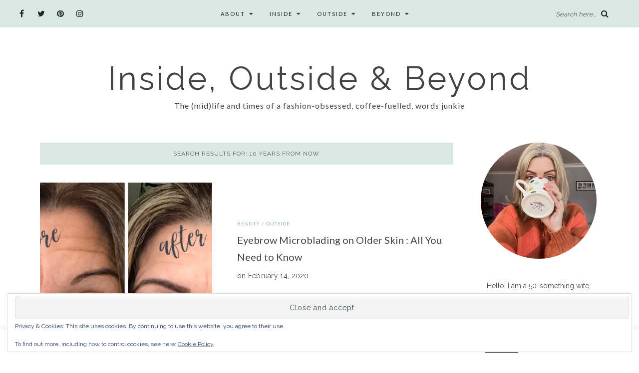

--- FILE ---
content_type: text/html; charset=UTF-8
request_url: https://insideoutsideandbeyond.com/search/10%20years%20from%20now/
body_size: 25613
content:
<!DOCTYPE html>
<html lang="en-US">
<head>
	<meta charset="UTF-8">
	<meta name="viewport" content="width=device-width, initial-scale=1">		
    <title>Search Results for &#8220;10 years from now&#8221; &#8211; Inside, Outside &amp; Beyond</title>
<meta name='robots' content='noindex, follow, max-image-preview:large' />
<!-- Jetpack Site Verification Tags -->
<meta name="msvalidate.01" content="DE19B50D0F6412E3586ABAB577C9B6EF" />
<link rel='dns-prefetch' href='//stats.wp.com' />
<link rel='dns-prefetch' href='//fonts.googleapis.com' />
<link rel='dns-prefetch' href='//v0.wordpress.com' />
<link rel='preconnect' href='//i0.wp.com' />
<link rel="alternate" type="application/rss+xml" title="Inside, Outside &amp; Beyond &raquo; Feed" href="https://insideoutsideandbeyond.com/feed/" />
<link rel="alternate" type="application/rss+xml" title="Inside, Outside &amp; Beyond &raquo; Comments Feed" href="https://insideoutsideandbeyond.com/comments/feed/" />
<link rel="alternate" type="application/rss+xml" title="Inside, Outside &amp; Beyond &raquo; Search Results for &#8220;10 years from now&#8221; Feed" href="https://insideoutsideandbeyond.com/search/10+years+from+now/feed/rss2/" />
<style id='wp-img-auto-sizes-contain-inline-css' type='text/css'>
img:is([sizes=auto i],[sizes^="auto," i]){contain-intrinsic-size:3000px 1500px}
/*# sourceURL=wp-img-auto-sizes-contain-inline-css */
</style>
<link rel='stylesheet' id='pt-cv-public-style-css' href='https://insideoutsideandbeyond.com/wp-content/plugins/content-views-query-and-display-post-page/public/assets/css/cv.css?ver=4.3' type='text/css' media='all' />
<style id='wp-emoji-styles-inline-css' type='text/css'>

	img.wp-smiley, img.emoji {
		display: inline !important;
		border: none !important;
		box-shadow: none !important;
		height: 1em !important;
		width: 1em !important;
		margin: 0 0.07em !important;
		vertical-align: -0.1em !important;
		background: none !important;
		padding: 0 !important;
	}
/*# sourceURL=wp-emoji-styles-inline-css */
</style>
<style id='wp-block-library-inline-css' type='text/css'>
:root{--wp-block-synced-color:#7a00df;--wp-block-synced-color--rgb:122,0,223;--wp-bound-block-color:var(--wp-block-synced-color);--wp-editor-canvas-background:#ddd;--wp-admin-theme-color:#007cba;--wp-admin-theme-color--rgb:0,124,186;--wp-admin-theme-color-darker-10:#006ba1;--wp-admin-theme-color-darker-10--rgb:0,107,160.5;--wp-admin-theme-color-darker-20:#005a87;--wp-admin-theme-color-darker-20--rgb:0,90,135;--wp-admin-border-width-focus:2px}@media (min-resolution:192dpi){:root{--wp-admin-border-width-focus:1.5px}}.wp-element-button{cursor:pointer}:root .has-very-light-gray-background-color{background-color:#eee}:root .has-very-dark-gray-background-color{background-color:#313131}:root .has-very-light-gray-color{color:#eee}:root .has-very-dark-gray-color{color:#313131}:root .has-vivid-green-cyan-to-vivid-cyan-blue-gradient-background{background:linear-gradient(135deg,#00d084,#0693e3)}:root .has-purple-crush-gradient-background{background:linear-gradient(135deg,#34e2e4,#4721fb 50%,#ab1dfe)}:root .has-hazy-dawn-gradient-background{background:linear-gradient(135deg,#faaca8,#dad0ec)}:root .has-subdued-olive-gradient-background{background:linear-gradient(135deg,#fafae1,#67a671)}:root .has-atomic-cream-gradient-background{background:linear-gradient(135deg,#fdd79a,#004a59)}:root .has-nightshade-gradient-background{background:linear-gradient(135deg,#330968,#31cdcf)}:root .has-midnight-gradient-background{background:linear-gradient(135deg,#020381,#2874fc)}:root{--wp--preset--font-size--normal:16px;--wp--preset--font-size--huge:42px}.has-regular-font-size{font-size:1em}.has-larger-font-size{font-size:2.625em}.has-normal-font-size{font-size:var(--wp--preset--font-size--normal)}.has-huge-font-size{font-size:var(--wp--preset--font-size--huge)}.has-text-align-center{text-align:center}.has-text-align-left{text-align:left}.has-text-align-right{text-align:right}.has-fit-text{white-space:nowrap!important}#end-resizable-editor-section{display:none}.aligncenter{clear:both}.items-justified-left{justify-content:flex-start}.items-justified-center{justify-content:center}.items-justified-right{justify-content:flex-end}.items-justified-space-between{justify-content:space-between}.screen-reader-text{border:0;clip-path:inset(50%);height:1px;margin:-1px;overflow:hidden;padding:0;position:absolute;width:1px;word-wrap:normal!important}.screen-reader-text:focus{background-color:#ddd;clip-path:none;color:#444;display:block;font-size:1em;height:auto;left:5px;line-height:normal;padding:15px 23px 14px;text-decoration:none;top:5px;width:auto;z-index:100000}html :where(.has-border-color){border-style:solid}html :where([style*=border-top-color]){border-top-style:solid}html :where([style*=border-right-color]){border-right-style:solid}html :where([style*=border-bottom-color]){border-bottom-style:solid}html :where([style*=border-left-color]){border-left-style:solid}html :where([style*=border-width]){border-style:solid}html :where([style*=border-top-width]){border-top-style:solid}html :where([style*=border-right-width]){border-right-style:solid}html :where([style*=border-bottom-width]){border-bottom-style:solid}html :where([style*=border-left-width]){border-left-style:solid}html :where(img[class*=wp-image-]){height:auto;max-width:100%}:where(figure){margin:0 0 1em}html :where(.is-position-sticky){--wp-admin--admin-bar--position-offset:var(--wp-admin--admin-bar--height,0px)}@media screen and (max-width:600px){html :where(.is-position-sticky){--wp-admin--admin-bar--position-offset:0px}}

/*# sourceURL=wp-block-library-inline-css */
</style><style id='global-styles-inline-css' type='text/css'>
:root{--wp--preset--aspect-ratio--square: 1;--wp--preset--aspect-ratio--4-3: 4/3;--wp--preset--aspect-ratio--3-4: 3/4;--wp--preset--aspect-ratio--3-2: 3/2;--wp--preset--aspect-ratio--2-3: 2/3;--wp--preset--aspect-ratio--16-9: 16/9;--wp--preset--aspect-ratio--9-16: 9/16;--wp--preset--color--black: #000000;--wp--preset--color--cyan-bluish-gray: #abb8c3;--wp--preset--color--white: #ffffff;--wp--preset--color--pale-pink: #f78da7;--wp--preset--color--vivid-red: #cf2e2e;--wp--preset--color--luminous-vivid-orange: #ff6900;--wp--preset--color--luminous-vivid-amber: #fcb900;--wp--preset--color--light-green-cyan: #7bdcb5;--wp--preset--color--vivid-green-cyan: #00d084;--wp--preset--color--pale-cyan-blue: #8ed1fc;--wp--preset--color--vivid-cyan-blue: #0693e3;--wp--preset--color--vivid-purple: #9b51e0;--wp--preset--gradient--vivid-cyan-blue-to-vivid-purple: linear-gradient(135deg,rgb(6,147,227) 0%,rgb(155,81,224) 100%);--wp--preset--gradient--light-green-cyan-to-vivid-green-cyan: linear-gradient(135deg,rgb(122,220,180) 0%,rgb(0,208,130) 100%);--wp--preset--gradient--luminous-vivid-amber-to-luminous-vivid-orange: linear-gradient(135deg,rgb(252,185,0) 0%,rgb(255,105,0) 100%);--wp--preset--gradient--luminous-vivid-orange-to-vivid-red: linear-gradient(135deg,rgb(255,105,0) 0%,rgb(207,46,46) 100%);--wp--preset--gradient--very-light-gray-to-cyan-bluish-gray: linear-gradient(135deg,rgb(238,238,238) 0%,rgb(169,184,195) 100%);--wp--preset--gradient--cool-to-warm-spectrum: linear-gradient(135deg,rgb(74,234,220) 0%,rgb(151,120,209) 20%,rgb(207,42,186) 40%,rgb(238,44,130) 60%,rgb(251,105,98) 80%,rgb(254,248,76) 100%);--wp--preset--gradient--blush-light-purple: linear-gradient(135deg,rgb(255,206,236) 0%,rgb(152,150,240) 100%);--wp--preset--gradient--blush-bordeaux: linear-gradient(135deg,rgb(254,205,165) 0%,rgb(254,45,45) 50%,rgb(107,0,62) 100%);--wp--preset--gradient--luminous-dusk: linear-gradient(135deg,rgb(255,203,112) 0%,rgb(199,81,192) 50%,rgb(65,88,208) 100%);--wp--preset--gradient--pale-ocean: linear-gradient(135deg,rgb(255,245,203) 0%,rgb(182,227,212) 50%,rgb(51,167,181) 100%);--wp--preset--gradient--electric-grass: linear-gradient(135deg,rgb(202,248,128) 0%,rgb(113,206,126) 100%);--wp--preset--gradient--midnight: linear-gradient(135deg,rgb(2,3,129) 0%,rgb(40,116,252) 100%);--wp--preset--font-size--small: 13px;--wp--preset--font-size--medium: 20px;--wp--preset--font-size--large: 36px;--wp--preset--font-size--x-large: 42px;--wp--preset--spacing--20: 0.44rem;--wp--preset--spacing--30: 0.67rem;--wp--preset--spacing--40: 1rem;--wp--preset--spacing--50: 1.5rem;--wp--preset--spacing--60: 2.25rem;--wp--preset--spacing--70: 3.38rem;--wp--preset--spacing--80: 5.06rem;--wp--preset--shadow--natural: 6px 6px 9px rgba(0, 0, 0, 0.2);--wp--preset--shadow--deep: 12px 12px 50px rgba(0, 0, 0, 0.4);--wp--preset--shadow--sharp: 6px 6px 0px rgba(0, 0, 0, 0.2);--wp--preset--shadow--outlined: 6px 6px 0px -3px rgb(255, 255, 255), 6px 6px rgb(0, 0, 0);--wp--preset--shadow--crisp: 6px 6px 0px rgb(0, 0, 0);}:where(.is-layout-flex){gap: 0.5em;}:where(.is-layout-grid){gap: 0.5em;}body .is-layout-flex{display: flex;}.is-layout-flex{flex-wrap: wrap;align-items: center;}.is-layout-flex > :is(*, div){margin: 0;}body .is-layout-grid{display: grid;}.is-layout-grid > :is(*, div){margin: 0;}:where(.wp-block-columns.is-layout-flex){gap: 2em;}:where(.wp-block-columns.is-layout-grid){gap: 2em;}:where(.wp-block-post-template.is-layout-flex){gap: 1.25em;}:where(.wp-block-post-template.is-layout-grid){gap: 1.25em;}.has-black-color{color: var(--wp--preset--color--black) !important;}.has-cyan-bluish-gray-color{color: var(--wp--preset--color--cyan-bluish-gray) !important;}.has-white-color{color: var(--wp--preset--color--white) !important;}.has-pale-pink-color{color: var(--wp--preset--color--pale-pink) !important;}.has-vivid-red-color{color: var(--wp--preset--color--vivid-red) !important;}.has-luminous-vivid-orange-color{color: var(--wp--preset--color--luminous-vivid-orange) !important;}.has-luminous-vivid-amber-color{color: var(--wp--preset--color--luminous-vivid-amber) !important;}.has-light-green-cyan-color{color: var(--wp--preset--color--light-green-cyan) !important;}.has-vivid-green-cyan-color{color: var(--wp--preset--color--vivid-green-cyan) !important;}.has-pale-cyan-blue-color{color: var(--wp--preset--color--pale-cyan-blue) !important;}.has-vivid-cyan-blue-color{color: var(--wp--preset--color--vivid-cyan-blue) !important;}.has-vivid-purple-color{color: var(--wp--preset--color--vivid-purple) !important;}.has-black-background-color{background-color: var(--wp--preset--color--black) !important;}.has-cyan-bluish-gray-background-color{background-color: var(--wp--preset--color--cyan-bluish-gray) !important;}.has-white-background-color{background-color: var(--wp--preset--color--white) !important;}.has-pale-pink-background-color{background-color: var(--wp--preset--color--pale-pink) !important;}.has-vivid-red-background-color{background-color: var(--wp--preset--color--vivid-red) !important;}.has-luminous-vivid-orange-background-color{background-color: var(--wp--preset--color--luminous-vivid-orange) !important;}.has-luminous-vivid-amber-background-color{background-color: var(--wp--preset--color--luminous-vivid-amber) !important;}.has-light-green-cyan-background-color{background-color: var(--wp--preset--color--light-green-cyan) !important;}.has-vivid-green-cyan-background-color{background-color: var(--wp--preset--color--vivid-green-cyan) !important;}.has-pale-cyan-blue-background-color{background-color: var(--wp--preset--color--pale-cyan-blue) !important;}.has-vivid-cyan-blue-background-color{background-color: var(--wp--preset--color--vivid-cyan-blue) !important;}.has-vivid-purple-background-color{background-color: var(--wp--preset--color--vivid-purple) !important;}.has-black-border-color{border-color: var(--wp--preset--color--black) !important;}.has-cyan-bluish-gray-border-color{border-color: var(--wp--preset--color--cyan-bluish-gray) !important;}.has-white-border-color{border-color: var(--wp--preset--color--white) !important;}.has-pale-pink-border-color{border-color: var(--wp--preset--color--pale-pink) !important;}.has-vivid-red-border-color{border-color: var(--wp--preset--color--vivid-red) !important;}.has-luminous-vivid-orange-border-color{border-color: var(--wp--preset--color--luminous-vivid-orange) !important;}.has-luminous-vivid-amber-border-color{border-color: var(--wp--preset--color--luminous-vivid-amber) !important;}.has-light-green-cyan-border-color{border-color: var(--wp--preset--color--light-green-cyan) !important;}.has-vivid-green-cyan-border-color{border-color: var(--wp--preset--color--vivid-green-cyan) !important;}.has-pale-cyan-blue-border-color{border-color: var(--wp--preset--color--pale-cyan-blue) !important;}.has-vivid-cyan-blue-border-color{border-color: var(--wp--preset--color--vivid-cyan-blue) !important;}.has-vivid-purple-border-color{border-color: var(--wp--preset--color--vivid-purple) !important;}.has-vivid-cyan-blue-to-vivid-purple-gradient-background{background: var(--wp--preset--gradient--vivid-cyan-blue-to-vivid-purple) !important;}.has-light-green-cyan-to-vivid-green-cyan-gradient-background{background: var(--wp--preset--gradient--light-green-cyan-to-vivid-green-cyan) !important;}.has-luminous-vivid-amber-to-luminous-vivid-orange-gradient-background{background: var(--wp--preset--gradient--luminous-vivid-amber-to-luminous-vivid-orange) !important;}.has-luminous-vivid-orange-to-vivid-red-gradient-background{background: var(--wp--preset--gradient--luminous-vivid-orange-to-vivid-red) !important;}.has-very-light-gray-to-cyan-bluish-gray-gradient-background{background: var(--wp--preset--gradient--very-light-gray-to-cyan-bluish-gray) !important;}.has-cool-to-warm-spectrum-gradient-background{background: var(--wp--preset--gradient--cool-to-warm-spectrum) !important;}.has-blush-light-purple-gradient-background{background: var(--wp--preset--gradient--blush-light-purple) !important;}.has-blush-bordeaux-gradient-background{background: var(--wp--preset--gradient--blush-bordeaux) !important;}.has-luminous-dusk-gradient-background{background: var(--wp--preset--gradient--luminous-dusk) !important;}.has-pale-ocean-gradient-background{background: var(--wp--preset--gradient--pale-ocean) !important;}.has-electric-grass-gradient-background{background: var(--wp--preset--gradient--electric-grass) !important;}.has-midnight-gradient-background{background: var(--wp--preset--gradient--midnight) !important;}.has-small-font-size{font-size: var(--wp--preset--font-size--small) !important;}.has-medium-font-size{font-size: var(--wp--preset--font-size--medium) !important;}.has-large-font-size{font-size: var(--wp--preset--font-size--large) !important;}.has-x-large-font-size{font-size: var(--wp--preset--font-size--x-large) !important;}
/*# sourceURL=global-styles-inline-css */
</style>

<style id='classic-theme-styles-inline-css' type='text/css'>
/*! This file is auto-generated */
.wp-block-button__link{color:#fff;background-color:#32373c;border-radius:9999px;box-shadow:none;text-decoration:none;padding:calc(.667em + 2px) calc(1.333em + 2px);font-size:1.125em}.wp-block-file__button{background:#32373c;color:#fff;text-decoration:none}
/*# sourceURL=/wp-includes/css/classic-themes.min.css */
</style>
<link rel='stylesheet' id='social-share-style-file-css' href='https://insideoutsideandbeyond.com/wp-content/plugins/aileen-social-buttons/style.css?ver=6.9' type='text/css' media='all' />
<link rel='stylesheet' id='dashicons-css' href='https://insideoutsideandbeyond.com/wp-includes/css/dashicons.min.css?ver=6.9' type='text/css' media='all' />
<link rel='stylesheet' id='admin-bar-css' href='https://insideoutsideandbeyond.com/wp-includes/css/admin-bar.min.css?ver=6.9' type='text/css' media='all' />
<style id='admin-bar-inline-css' type='text/css'>

    /* Hide CanvasJS credits for P404 charts specifically */
    #p404RedirectChart .canvasjs-chart-credit {
        display: none !important;
    }
    
    #p404RedirectChart canvas {
        border-radius: 6px;
    }

    .p404-redirect-adminbar-weekly-title {
        font-weight: bold;
        font-size: 14px;
        color: #fff;
        margin-bottom: 6px;
    }

    #wpadminbar #wp-admin-bar-p404_free_top_button .ab-icon:before {
        content: "\f103";
        color: #dc3545;
        top: 3px;
    }
    
    #wp-admin-bar-p404_free_top_button .ab-item {
        min-width: 80px !important;
        padding: 0px !important;
    }
    
    /* Ensure proper positioning and z-index for P404 dropdown */
    .p404-redirect-adminbar-dropdown-wrap { 
        min-width: 0; 
        padding: 0;
        position: static !important;
    }
    
    #wpadminbar #wp-admin-bar-p404_free_top_button_dropdown {
        position: static !important;
    }
    
    #wpadminbar #wp-admin-bar-p404_free_top_button_dropdown .ab-item {
        padding: 0 !important;
        margin: 0 !important;
    }
    
    .p404-redirect-dropdown-container {
        min-width: 340px;
        padding: 18px 18px 12px 18px;
        background: #23282d !important;
        color: #fff;
        border-radius: 12px;
        box-shadow: 0 8px 32px rgba(0,0,0,0.25);
        margin-top: 10px;
        position: relative !important;
        z-index: 999999 !important;
        display: block !important;
        border: 1px solid #444;
    }
    
    /* Ensure P404 dropdown appears on hover */
    #wpadminbar #wp-admin-bar-p404_free_top_button .p404-redirect-dropdown-container { 
        display: none !important;
    }
    
    #wpadminbar #wp-admin-bar-p404_free_top_button:hover .p404-redirect-dropdown-container { 
        display: block !important;
    }
    
    #wpadminbar #wp-admin-bar-p404_free_top_button:hover #wp-admin-bar-p404_free_top_button_dropdown .p404-redirect-dropdown-container {
        display: block !important;
    }
    
    .p404-redirect-card {
        background: #2c3338;
        border-radius: 8px;
        padding: 18px 18px 12px 18px;
        box-shadow: 0 2px 8px rgba(0,0,0,0.07);
        display: flex;
        flex-direction: column;
        align-items: flex-start;
        border: 1px solid #444;
    }
    
    .p404-redirect-btn {
        display: inline-block;
        background: #dc3545;
        color: #fff !important;
        font-weight: bold;
        padding: 5px 22px;
        border-radius: 8px;
        text-decoration: none;
        font-size: 17px;
        transition: background 0.2s, box-shadow 0.2s;
        margin-top: 8px;
        box-shadow: 0 2px 8px rgba(220,53,69,0.15);
        text-align: center;
        line-height: 1.6;
    }
    
    .p404-redirect-btn:hover {
        background: #c82333;
        color: #fff !important;
        box-shadow: 0 4px 16px rgba(220,53,69,0.25);
    }
    
    /* Prevent conflicts with other admin bar dropdowns */
    #wpadminbar .ab-top-menu > li:hover > .ab-item,
    #wpadminbar .ab-top-menu > li.hover > .ab-item {
        z-index: auto;
    }
    
    #wpadminbar #wp-admin-bar-p404_free_top_button:hover > .ab-item {
        z-index: 999998 !important;
    }
    

			.admin-bar {
				position: inherit !important;
				top: auto !important;
			}
			.admin-bar .goog-te-banner-frame {
				top: 32px !important
			}
			@media screen and (max-width: 782px) {
				.admin-bar .goog-te-banner-frame {
					top: 46px !important;
				}
			}
			@media screen and (max-width: 480px) {
				.admin-bar .goog-te-banner-frame {
					position: absolute;
				}
			}
		
/*# sourceURL=admin-bar-inline-css */
</style>
<link rel='stylesheet' id='cookie-law-info-css' href='https://insideoutsideandbeyond.com/wp-content/plugins/cookie-law-info/legacy/public/css/cookie-law-info-public.css?ver=3.4.0' type='text/css' media='all' />
<link rel='stylesheet' id='cookie-law-info-gdpr-css' href='https://insideoutsideandbeyond.com/wp-content/plugins/cookie-law-info/legacy/public/css/cookie-law-info-gdpr.css?ver=3.4.0' type='text/css' media='all' />
<link rel='stylesheet' id='pc_google_analytics-frontend-css' href='https://insideoutsideandbeyond.com/wp-content/plugins/pc-google-analytics/assets/css/frontend.css?ver=1.0.0' type='text/css' media='all' />
<link rel='stylesheet' id='aileen-fonts-css' href='//fonts.googleapis.com/css?family=Cookie%7CDancing+Script%3A400%2C700%7CAlice%7CKarla%3A400%2C400i%2C700%2C700i%7CRoboto+Slab%3A400%2C700%7COpen+Sans%7CMr+Dafoe%7CKalam%3A400%2C700%7CPoppins%3A300%2C300i%2C400%2C400i%2C500%2C500i%2C600%2C600i%7CCrimson+Text%3A400%2C400i%2C600%2C600i%7CMuli%3A400%2C400i%2C600%2C600i%2C700%2C700i%2C800%2C800i%7CAmiri%3A400%2C400i%2C700%2C700i%7CDroid+Serif%3A400%2C400italic%2C700%2C700italic%7CRoboto%7CPT+Sans%7CLobster%7CJosefin+Sans%7CPacifico%7CCourgette%7CHandlee%7CPlayfair+Display%3A400%2C400italic%2C700%2C700italic%7CWork+Sans%3A400%2C500%7CMontserrat%3A400%2C700%7CSource+Serif+Pro%3A400%2C700%7COswald%3A400%2C300%2C700%7CArchivo+Narrow%3A400%2C400italic%2C700%2C700italic%7CLora%3A400%2C700%2C400italic%2C700italic%7COld+Standard+TT%3A400%2C700%2C400italic%7CRaleway%3A300%2C400%2C500%2C600%2C700%7CLato%3A400%2C400italic%2C300%2C300italic%2C700%2C700italic%7CPT+Sans%3A400%2C400italic%2C700%2C700italic%7CLora%3A400%2C400italic%2C700%2C700italic%7CLibre+Baskerville%3A400%2C400italic%2C700%7CJosefin+Slab%3A400%2C400italic%2C600%2C600italic%2C700%2C700italic%7CSource+Sans+Pro%3A400%2C400italic%2C700%2C700italic%7CPT+Serif%3A400%2C400italic%2C700%2C700italic%7CNoto+Serif%3A400%2C400italic%2C700%2C700italic%7CJosefin+Sans%3A400%2C400italic%2C700%2C700italic%7CQuicksand%3A400%2C700%7CQuestrial%7CComfortaa%3A400%2C700%7CCinzel%3A400%2C700%7CPontano+Sans%7CQuattrocento+Sans%3A400%2C700%2C400italic%2C700italic%7CMerriweather%3A300%2C400%2C700%7CVarela+Round%7CAlegreya%3A400%2C400italic%2C700%2C700italic%7CEB+Garamond%7CPlayfair+Display+SC%3A400%2C400italic%2C700%2C700italic%7CArapey%3A400%2C400italic%7CPrata%7CRufina%3A400%2C700%7CActor%7CAlegreya%3A400%2C400i%2C700%2C700i%2C900%2C900i%7CAlex+Brush%7CAmatic+SC%7CAmiko%3A400%2C600%2C700%7CArchitects+Daughter%7CArsenal%3A400%2C400i%2C700%2C700i%7CArvo%3A400%2C400i%2C700%2C700i%7CBad+Script%7CBaloo%7CCardo%3A400%2C400i%2C700%7CChanga+One%3A400%2C400i%7CChonburi%7CCinzel%3A400%2C700%2C900%7CCormorant+Garamond%3A400%2C400i%2C700%2C700i%7CDosis%3A400%2C700%2C800%7CEB+Garamond%7CFrank+Ruhl+Libre%3A300%2C400%2C700%2C900%7CGreat+Vibes%7CIndie+Flower%7CJust+Another+Hand%7CLobster+Two%3A400%2C400i%2C700%2C700i&#038;ver=1' type='text/css' media='all' />
<link rel='stylesheet' id='bootstrap-css' href='https://insideoutsideandbeyond.com/wp-content/themes/aileen/css/bootstrap.css?ver=6.9' type='text/css' media='all' />
<link rel='stylesheet' id='aileen-style-css' href='https://insideoutsideandbeyond.com/wp-content/themes/aileen/css/main.css?ver=6.9' type='text/css' media='all' />
<link rel='stylesheet' id='owl-carousel-css' href='https://insideoutsideandbeyond.com/wp-content/themes/aileen/css/owl.carousel.css?ver=6.9' type='text/css' media='all' />
<link rel='stylesheet' id='font-awesome-css' href='https://insideoutsideandbeyond.com/wp-content/themes/aileen/css/font-awesome.min.css?ver=6.9' type='text/css' media='all' />
<link rel='stylesheet' id='custom-style-css' href='https://insideoutsideandbeyond.com/wp-content/themes/aileen/style.css?ver=6.9' type='text/css' media='all' />
<style id='custom-style-inline-css' type='text/css'>

	
		#post-nav {
			border-top: none; padding-top:15px;
		}
	
		body { 
			color:#494949 !important; font-family: Raleway; font-size: 14px; line-height: 26px; font-style:normal; 		font-weight:normal; letter-spacing: 0px;
		}
		
		.widget .tagcloud a , .tagcloud a {font-family: Raleway; font-size: 14px !important; line-height: 26px; font-style:normal; 		font-weight:normal; letter-spacing: 0px;}
		
		h1, h1.entry-title, #home_carousel .slider-entry-title {
			font-family:Raleway; font-size:28px; line-height: 44px; font-style:normal; font-weight:normal ; letter-spacing: 0px;
		}
				
		h2, h2.entry-title, .slider-entry-title, .woocommerce ul.products li.product .woocommerce-loop-product__title  {
			font-family:Lato; font-size:20px; line-height: 34px ; font-style:normal; font-weight:normal; letter-spacing: 0px;
		}
	
		h3 {
			font-family:Raleway; font-size:12px; line-height: 20px; font-style:normal; font-weight:normal; letter-spacing: 1px;
		}
	
		h4, .related.products .woo-product-title, .woocommerce .mini_cart_item {
			font-family:Lato; font-size:14px; line-height: 26px; font-style:normal; font-weight:normal; letter-spacing: 0px;
		}
	
		h5,  .entry-meta, .woocommerce-review__published-date  {
			font-family:Raleway; font-size:14px; line-height: 20px ; font-style:normal; font-weight:normal; letter-spacing: 0.3px;
		}
	
		h6, .entry-cat a, .comment-reply-link, .read-more a, .woocommerce-review__author, .woocommerce a.button  {
			font-family:Lato; font-size:10px !important; line-height: 16px; font-style:normal; font-weight:normal; letter-spacing: 1px;
		}
		
		.navbar-nav > li > a,  .dropdown-menu a {
			font-family:Lato; font-size:11px; line-height: 18px; font-style:normal; font-weight:normal; letter-spacing: 2px;
		}
		
		#site-title a {
			font-family:Raleway; font-size:65px; line-height: 82px; font-style:normal; font-weight:normal ; letter-spacing: 4px;
		}
				
		.site-description {
			font-family:Lato; font-size:16px; line-height: 28px; font-style:normal; font-weight:normal ; letter-spacing: 1px;
		}
	
		a:hover { 
			color:  #111111 ;
		}
			
		a, blockquote:before, span.post-nav-title, .social-icons a:hover, .header-right .fa:hover, .blog.sticky .entry-title:after  { 
			color:  #90b5b3;
		} 
		
		
		
		.read-more a:hover, a.aileen-link:hover, .widget a.social-icon:hover, .product .add_to_cart_button:hover, .about-find-more a:hover,  #search-form #searchsubmit:hover,  .widget .tagcloud a:hover {
			background: #111111 ; color:#fff !important;
		}
		
		.go-top:hover, .woocommerce ul.products li.product .button, .woocommerce div.product form.cart .button:hover, .page_navi a:hover, a.page-numbers:hover, span.page-numbers.dots:hover, .woocommerce nav.woocommerce-pagination ul li a:hover {
			background: #90b5b3; color:#fff;
		}
		
		#site-title a {
				color: #444444;
		}
		
		.site-description {
			color: #444444;
		}
		
		.entry-meta, .entry-meta a {
			color: #444444;
		}
		
		.owl-dot.active, .post-sticky-icon span, .post-sticky-label span, .read-more a,   .recent-post-thumb .count, input#submit:hover, .top-shop-count, #search-form #searchsubmit, .author-label {
			background:#90b5b3;
		}
		
		.widget-title, .related-title, .commentlist .comments-title, .comment-reply-title, .wrapper-archive-block .widget-title, .wrapper-search-block .widget-title, .related.products .widget-title, .instagram-widget-container .widget-title {
			background: #dae8e3;
		}
		
		.widget-title h3, .widget-title, .related-title h3, #reply-title, .woocommerce #reviews h3, .commentlist .comments-title, .comment-reply-title, .wrapper-archive-block .widget-title, .wrapper-search-block .widget-title,  .related.products .widget-title, .instagram-widget-container .widget-title {
			color: #595959;
		}
		
		 .entry-title, .entry-title a, .widget-title, .mc4wp-form h3, .authorbox h3, .related-title, .recent-post-overlay a,   .page-numbers li span, .comment-reply-title, .commentlist h5, .relatedposts  h4 a, .recent-posts-list-title  a, h6.com-author, h6.com-author a, .aboutme-content h3, .gallery-caption, .wp-caption-text, .null-instagram-feed p.clear a, .aileen_recent_list h5 a, .related-overlay p a, .desc-list-post h3, .wp-pagenavi a, a.page-numbers, span.page-numbers.dots, .comment-reply-link, .info-blocks-item  h5,  .post-previous a, .post-next a, .quote-source a, .widget  .social-icons a,   .cart_item .product-name a, .aileen-social-sharing span, .tags-title  {
			color: #444444;
		}
		.header-slider .slider-entry-title a, .widget_archive li a, .widget_categories li a, .widget_pages li a, .widget_meta li a, .widget_recent_entries li a,  h1, h2, h3, h4, h5, h6, .previous_posts_link a, .next_posts_link a, .prev.page-numbers a, #sidebar .widget.widget_nav_menu ul li a {
			color:  #444444 ;
		}
	
		#logo {padding:60px 0px 45px 0px;}
		
		#logo img {
			max-width:360px;
		}
	
		.woocommerce div.product form.cart .button,   input[type='reset'], input[type='submit'], button[type='submit'], input#submit, .page_navi .current, .page-numbers.current, .go-top,   .bypostauthor cite span {
			background:#c3c4bc; color:#fff;
		}
		.top-main-menu, .is-sticky, .is-sticky .top-main-menu {
			background: #dae8e3;
		}
	
		.navbar-nav > li > a, navbar-toggle, .is-sticky  a, .navbar-default .navbar-toggle, .social-icons a, .header-right .fa, .header-right a, .navbar-default .navbar-nav > .active > a { 
			color:  #232323;
		} 
		
 .navbar-collapse.collapse.in  .navbar-nav>li, .dropdown-menu > li {
			border-top:1px solid #edddd3;
		}
		
		 .comment .comment-single {border-bottom:1px solid #edddd3;}
		
		.dropdown-menu > li > a, .dropdown-menu > li > a:hover { 
			color:  #232323 !important;
		}  
		.dropdown-menu, .navbar-nav .open .dropdown-menu  {
			background:#c3c4bc; 
		}
	
  
		.footer {display:block;}
	
		.footer {
			background:#dae8e3 !important; color:  #191919;
		}
		
		.footer, .footer a, .footer strong, .footer b,.footer input[placeholder], .footer textarea[placeholder], .footer h1, .footer h2, .footer h3, .footer h4, .footer h5, .footer h6, .footer-social-block .social-icons a {
			color:  #191919;
		}
	
		.copyright  {
			background:#dae8e3; color:  #363636;
		}
	
		.copyright a {
			color:  #363636;
		}
		
		.mc4wp-form { 
			background:#f2f2f2; 
		}
		
		.mc4wp-form, .mc4wp-form b, .mc4wp-form  h1, .mc4wp-form  h2, .mc4wp-form  h3, .mc4wp-form  h4, .mc4wp-form  h5, .mc4wp-form  h6 {
			color:  #000000 !important;
		}
		
		.author-block {
			background:#f7f7f7; color:#111111;
		}
		
		.authorbox h2 {color:#111111;}
		
		td, th  {
			border-top: 1px solid #c3c4bc;
		}
		table,    .widget_calendar table td, .desc-list-post, .single .header-wrapper, .page .header-wrapper, .widget ul li, .woocommerce-MyAccount-navigation li, .woocommerce div.product form.cart .group_table td  { 
			border-bottom: 1px solid #c3c4bc;
		}
		
		 .authorbox, .woocommerce-MyAccount-navigation {
			border: 1px solid #c3c4bc;
		}
				
		.woocommerce ul.cart_list li a, .woocommerce.widget a, .woocommerce-MyAccount-navigation li  a {
			color: #444444;
		}
		
		.woocommerce .onsale, .woocommerce span.onsale, .woocommerce nav.woocommerce-pagination ul li span {
			background: #c3c4bc !important; color:#fff !important;
		}
		
		.woocommerce ul.products li.product .button:hover, .woocommerce button.button:hover {
			background:#111111; color:#fff;
		}
		
		
		.woocommerce ul.cart_list li, .woocommerce ul.product_list_widget li {
			border-bottom:1px solid #c3c4bc;
		}
		
		.woocommerce div.product .woocommerce-tabs ul.tabs li.active, .woocommerce button.button {
			background:#90b5b3; color:#fff;
		}
		
		.woocommerce .star-rating span {
			color:#90b5b3;
		}
				
		.woocommerce div.product p.price, .woocommerce div.product span.price, .woocommerce ul.products li.product .price {
			color: #444444;
		}
		
		.woocommerce #respond input#submit.alt, .woocommerce a.button, .woocommerce .woocommerce-message .button,.woocommerce-cart .wc-proceed-to-checkout a.checkout-button, .woocommerce button.button.alt, .button.wc-backward {
			background:#c3c4bc; color:#fff;
		}
		.woocommerce button.button.alt:hover, .woocommerce a.button:hover, .woocommerce-cart .wc-proceed-to-checkout a.checkout-button:hover, .button.wc-backward:hover {
			background:#90b5b3; color:#fff;
		}
		
		@media screen and (min-width: 991px) {
			.dropdown .dropdown-menu .dropdown-menu li {border-left:1px solid #edddd3;}
			
		}
		@media screen and (max-width: 768px) {
			.slider-entry-title {
			font-family:Lato; font-size:20px; line-height: 34px ; font-style:normal; font-weight:normal; letter-spacing: 0px;
		}
		}
		
		@media screen and (max-width: 991px) {
			
		
			.navbar-nav > li {
				background:#c3c4bc;
			}
	
			.navbar-nav > li > a { 
				color:  #232323 !important;
			} 
			
			h1.entry-title, h1.page-title, #home_carousel .slider-entry-title {font-family:Lato!important; font-size:20px !important; line-height: 34px!important; font-style:normal!important; font-weight:normal !important;}
			
			.header-slider .read-more {display:none;}
		}
		
		
	
/*# sourceURL=custom-style-inline-css */
</style>
<link rel='stylesheet' id='jetpack-subscriptions-css' href='https://insideoutsideandbeyond.com/wp-content/plugins/jetpack/_inc/build/subscriptions/subscriptions.min.css?ver=15.4' type='text/css' media='all' />
<link rel='stylesheet' id='wpgdprc-front-css-css' href='https://insideoutsideandbeyond.com/wp-content/plugins/wp-gdpr-compliance/Assets/css/front.css?ver=1706581502' type='text/css' media='all' />
<style id='wpgdprc-front-css-inline-css' type='text/css'>
:root{--wp-gdpr--bar--background-color: #000000;--wp-gdpr--bar--color: #ffffff;--wp-gdpr--button--background-color: #000000;--wp-gdpr--button--background-color--darken: #000000;--wp-gdpr--button--color: #ffffff;}
/*# sourceURL=wpgdprc-front-css-inline-css */
</style>
<link rel='stylesheet' id='otw-shortcode-general_foundicons-css' href='https://insideoutsideandbeyond.com/wp-content/plugins/dropcaps-shortcodes-and-widget/include/otw_components/otw_shortcode/css/general_foundicons.css?ver=6.9' type='text/css' media='all' />
<link rel='stylesheet' id='otw-shortcode-social_foundicons-css' href='https://insideoutsideandbeyond.com/wp-content/plugins/dropcaps-shortcodes-and-widget/include/otw_components/otw_shortcode/css/social_foundicons.css?ver=6.9' type='text/css' media='all' />
<link rel='stylesheet' id='otw-shortcode-css' href='https://insideoutsideandbeyond.com/wp-content/plugins/dropcaps-shortcodes-and-widget/include/otw_components/otw_shortcode/css/otw_shortcode.css?ver=6.9' type='text/css' media='all' />
<script type="text/javascript" src="https://insideoutsideandbeyond.com/wp-includes/js/jquery/jquery.min.js?ver=3.7.1" id="jquery-core-js"></script>
<script type="text/javascript" src="https://insideoutsideandbeyond.com/wp-includes/js/jquery/jquery-migrate.min.js?ver=3.4.1" id="jquery-migrate-js"></script>
<script type="text/javascript" id="cookie-law-info-js-extra">
/* <![CDATA[ */
var Cli_Data = {"nn_cookie_ids":[],"cookielist":[],"non_necessary_cookies":[],"ccpaEnabled":"","ccpaRegionBased":"","ccpaBarEnabled":"","strictlyEnabled":["necessary","obligatoire"],"ccpaType":"gdpr","js_blocking":"","custom_integration":"","triggerDomRefresh":"","secure_cookies":""};
var cli_cookiebar_settings = {"animate_speed_hide":"500","animate_speed_show":"500","background":"#fff","border":"#444","border_on":"","button_1_button_colour":"#666666","button_1_button_hover":"#525252","button_1_link_colour":"#fff","button_1_as_button":"1","button_1_new_win":"","button_2_button_colour":"#333","button_2_button_hover":"#292929","button_2_link_colour":"#444","button_2_as_button":"","button_2_hidebar":"","button_3_button_colour":"#000","button_3_button_hover":"#000000","button_3_link_colour":"#fff","button_3_as_button":"1","button_3_new_win":"","button_4_button_colour":"#000","button_4_button_hover":"#000000","button_4_link_colour":"#fff","button_4_as_button":"1","button_7_button_colour":"#61a229","button_7_button_hover":"#4e8221","button_7_link_colour":"#fff","button_7_as_button":"1","button_7_new_win":"","font_family":"inherit","header_fix":"","notify_animate_hide":"1","notify_animate_show":"","notify_div_id":"#cookie-law-info-bar","notify_position_horizontal":"right","notify_position_vertical":"bottom","scroll_close":"","scroll_close_reload":"","accept_close_reload":"","reject_close_reload":"","showagain_tab":"1","showagain_background":"#fff","showagain_border":"#000","showagain_div_id":"#cookie-law-info-again","showagain_x_position":"100px","text":"#6b6b6b","show_once_yn":"","show_once":"10000","logging_on":"","as_popup":"","popup_overlay":"1","bar_heading_text":"","cookie_bar_as":"banner","popup_showagain_position":"bottom-right","widget_position":"left"};
var log_object = {"ajax_url":"https://insideoutsideandbeyond.com/wp-admin/admin-ajax.php"};
//# sourceURL=cookie-law-info-js-extra
/* ]]> */
</script>
<script type="text/javascript" src="https://insideoutsideandbeyond.com/wp-content/plugins/cookie-law-info/legacy/public/js/cookie-law-info-public.js?ver=3.4.0" id="cookie-law-info-js"></script>
<script type="text/javascript" src="https://insideoutsideandbeyond.com/wp-content/plugins/pc-google-analytics/assets/js/frontend.min.js?ver=1.0.0" id="pc_google_analytics-frontend-js"></script>
<script type="text/javascript" id="wpgdprc-front-js-js-extra">
/* <![CDATA[ */
var wpgdprcFront = {"ajaxUrl":"https://insideoutsideandbeyond.com/wp-admin/admin-ajax.php","ajaxNonce":"9354a87812","ajaxArg":"security","pluginPrefix":"wpgdprc","blogId":"1","isMultiSite":"","locale":"en_US","showSignUpModal":"","showFormModal":"","cookieName":"wpgdprc-consent","consentVersion":"","path":"/","prefix":"wpgdprc"};
//# sourceURL=wpgdprc-front-js-js-extra
/* ]]> */
</script>
<script type="text/javascript" src="https://insideoutsideandbeyond.com/wp-content/plugins/wp-gdpr-compliance/Assets/js/front.min.js?ver=1706581502" id="wpgdprc-front-js-js"></script>
<link rel="https://api.w.org/" href="https://insideoutsideandbeyond.com/wp-json/" /><link rel="EditURI" type="application/rsd+xml" title="RSD" href="https://insideoutsideandbeyond.com/xmlrpc.php?rsd" />
<meta name="generator" content="WordPress 6.9" />
		<script type="text/javascript" async defer data-pin-color="red"  data-pin-hover="true"
			src="https://insideoutsideandbeyond.com/wp-content/plugins/pinterest-pin-it-button-on-image-hover-and-post/js/pinit.js"></script>
			<style>img#wpstats{display:none}</style>
		
        <script type="text/javascript">
            var jQueryMigrateHelperHasSentDowngrade = false;

			window.onerror = function( msg, url, line, col, error ) {
				// Break out early, do not processing if a downgrade reqeust was already sent.
				if ( jQueryMigrateHelperHasSentDowngrade ) {
					return true;
                }

				var xhr = new XMLHttpRequest();
				var nonce = 'a5d0e036fd';
				var jQueryFunctions = [
					'andSelf',
					'browser',
					'live',
					'boxModel',
					'support.boxModel',
					'size',
					'swap',
					'clean',
					'sub',
                ];
				var match_pattern = /\)\.(.+?) is not a function/;
                var erroredFunction = msg.match( match_pattern );

                // If there was no matching functions, do not try to downgrade.
                if ( null === erroredFunction || typeof erroredFunction !== 'object' || typeof erroredFunction[1] === "undefined" || -1 === jQueryFunctions.indexOf( erroredFunction[1] ) ) {
                    return true;
                }

                // Set that we've now attempted a downgrade request.
                jQueryMigrateHelperHasSentDowngrade = true;

				xhr.open( 'POST', 'https://insideoutsideandbeyond.com/wp-admin/admin-ajax.php' );
				xhr.setRequestHeader( 'Content-Type', 'application/x-www-form-urlencoded' );
				xhr.onload = function () {
					var response,
                        reload = false;

					if ( 200 === xhr.status ) {
                        try {
                        	response = JSON.parse( xhr.response );

                        	reload = response.data.reload;
                        } catch ( e ) {
                        	reload = false;
                        }
                    }

					// Automatically reload the page if a deprecation caused an automatic downgrade, ensure visitors get the best possible experience.
					if ( reload ) {
						location.reload();
                    }
				};

				xhr.send( encodeURI( 'action=jquery-migrate-downgrade-version&_wpnonce=' + nonce ) );

				// Suppress error alerts in older browsers
				return true;
			}
        </script>

		
<!-- Jetpack Open Graph Tags -->
<meta property="og:title" content="Search Results for &#8220;10 years from now&#8221; &#8211; Inside, Outside &amp; Beyond" />
<meta property="og:site_name" content="Inside, Outside &amp; Beyond" />
<meta property="og:image" content="https://i0.wp.com/insideoutsideandbeyond.com/wp-content/uploads/2016/09/cropped-photo.jpg?fit=512%2C512&#038;ssl=1" />
<meta property="og:image:width" content="512" />
<meta property="og:image:height" content="512" />
<meta property="og:image:alt" content="" />
<meta property="og:locale" content="en_US" />
<meta name="twitter:site" content="@SuzanneWTweets" />

<!-- End Jetpack Open Graph Tags -->
<link rel="icon" href="https://i0.wp.com/insideoutsideandbeyond.com/wp-content/uploads/2016/09/cropped-photo.jpg?fit=32%2C32&#038;ssl=1" sizes="32x32" />
<link rel="icon" href="https://i0.wp.com/insideoutsideandbeyond.com/wp-content/uploads/2016/09/cropped-photo.jpg?fit=192%2C192&#038;ssl=1" sizes="192x192" />
<link rel="apple-touch-icon" href="https://i0.wp.com/insideoutsideandbeyond.com/wp-content/uploads/2016/09/cropped-photo.jpg?fit=180%2C180&#038;ssl=1" />
<meta name="msapplication-TileImage" content="https://i0.wp.com/insideoutsideandbeyond.com/wp-content/uploads/2016/09/cropped-photo.jpg?fit=270%2C270&#038;ssl=1" />
	<!-- Shopr 3.1.11 -->
	<script>
		var shopr_mosaic_ids = [], shopr_mosaic_filters = [], shopr_columns = 4;
	</script>
		
 <link rel='stylesheet' id='jetpack-top-posts-widget-css' href='https://insideoutsideandbeyond.com/wp-content/plugins/jetpack/modules/widgets/top-posts/style.css?ver=20141013' type='text/css' media='all' />
<link rel='stylesheet' id='eu-cookie-law-style-css' href='https://insideoutsideandbeyond.com/wp-content/plugins/jetpack/modules/widgets/eu-cookie-law/style.css?ver=15.4' type='text/css' media='all' />
</head>

<body class="search search-results wp-theme-aileen" id="o-wrapper">
<div class="loader-body"></div>

<!-- HEADER -->
<!-- Main Menu-->
<div class="row top-main-menu">
		
	<!-- Social Icons -->
	<div class="col-md-2 col-xs-10 header-left">
				
		<div class="top-header-social">
				<div class="social-icons">
	
		
													<p class="social-media-icon"><a class="social-icon facebook" href="https://www.facebook.com/midlifeunplugged/" title="Facebook" target="blank"><i class="fa fa-facebook"></i></a></p>
												
													<p class="social-media-icon"><a class="social-icon twitter" href="https://twitter.com/suzannewtweets" title="Twitter" target="blank"><i class="fa fa-twitter"></i></a></p>
												
													<p class="social-media-icon"><a class="social-icon pinterest" href="https://www.pinterest.co.uk/suzanneiob/" title="Pinterest" target="blank"><i class="fa fa-pinterest"></i></a></p>
												
													<p class="social-media-icon"><a class="social-icon instagram"  href="https://instagram.com/suzanne_insideout" title="Instagram" target="blank"><i class="fa fa-instagram"></i></a></p>
																		
													<p class="social-media-icon"><a class="social-icon bloglovin"  href="https://www.bloglovin.com/blogs/inside-outside-beyond-18254453" title="Bloglovin" target="blank"><i class="fa fa-heart"></i></a></p>
												
												
												
												
						
						<!-- Search Content -->
										
							<p class="mobile-search-icon"><a href="#" class="top-search-button social-icon search-icon"><i class="fa fa-search" aria-hidden="true"></i></a></p>
				
							<div class="full-screen-search">
								<button type="button" class="close full-screen-search-close" >X</button>
								<form role="search" method="get" action="https://insideoutsideandbeyond.com/" class="full-screen-search-form">
								<div class="full-screen-search-container">
									<input type="text" name="s" placeholder="Type and hit enter..." class="full-screen-search-input" />
								</div>
								</form>
							</div>
												
	</div>
		</div>
		</div>
			
	<!-- Navigation -->	
	<div class="col-md-8 col-xs-12 top-menu-panel centered no-padding">
		<nav class="navbar navbar-default navbar-static">
						<div class="navbar-header">
				<button type="button" class="navbar-toggle collapsed" data-toggle="collapse" data-target="#navbar-upper">
					<i class="fa fa-bars"></i>
				</button>
			</div>
			 
				
			<div class="collapse navbar-collapse" id="navbar-upper">    
				<div class="menu-header-menu-container"><ul id="menu-header-menu" class="nav navbar-nav "><li id="menu-item-21" class="menu-item menu-item-type-post_type menu-item-object-page menu-item-has-children menu-item-21 dropdown"><a title="About" href="https://insideoutsideandbeyond.com/about-me/" data-toggle="dropdown" class="dropdown-toggle" aria-haspopup="true">About </a>
<ul role="menu" class=" dropdown-menu">
	<li id="menu-item-3596" class="menu-item menu-item-type-post_type menu-item-object-page menu-item-3596"><a title="Privacy Policy" href="https://insideoutsideandbeyond.com/about-me/privacy-policy/">Privacy Policy</a></li>
</ul>
</li>
<li id="menu-item-30" class="menu-item menu-item-type-post_type menu-item-object-page menu-item-has-children menu-item-30 dropdown"><a title="Inside" href="https://insideoutsideandbeyond.com/inside/" data-toggle="dropdown" class="dropdown-toggle" aria-haspopup="true">Inside </a>
<ul role="menu" class=" dropdown-menu">
	<li id="menu-item-1223" class="menu-item menu-item-type-taxonomy menu-item-object-category menu-item-1223"><a title="Soul-Searching" href="https://insideoutsideandbeyond.com/category/soul-searching-2/">Soul-Searching</a></li>
	<li id="menu-item-1233" class="menu-item menu-item-type-taxonomy menu-item-object-category menu-item-1233"><a title="Opinions" href="https://insideoutsideandbeyond.com/category/opinions/">Opinions</a></li>
</ul>
</li>
<li id="menu-item-7197" class="menu-item menu-item-type-post_type menu-item-object-page menu-item-has-children menu-item-7197 dropdown"><a title="Outside" href="https://insideoutsideandbeyond.com/lifestyle/" data-toggle="dropdown" class="dropdown-toggle" aria-haspopup="true">Outside </a>
<ul role="menu" class=" dropdown-menu">
	<li id="menu-item-7185" class="menu-item menu-item-type-taxonomy menu-item-object-category menu-item-7185"><a title="Lifestyle" href="https://insideoutsideandbeyond.com/category/health/">Lifestyle</a></li>
	<li id="menu-item-7189" class="menu-item menu-item-type-taxonomy menu-item-object-category menu-item-7189"><a title="Interiors" href="https://insideoutsideandbeyond.com/category/interiors/">Interiors</a></li>
	<li id="menu-item-7184" class="menu-item menu-item-type-taxonomy menu-item-object-category menu-item-7184"><a title="Fashion" href="https://insideoutsideandbeyond.com/category/fashion/">Fashion</a></li>
	<li id="menu-item-7192" class="menu-item menu-item-type-taxonomy menu-item-object-category menu-item-7192"><a title="Beauty" href="https://insideoutsideandbeyond.com/category/outside/beauty/">Beauty</a></li>
</ul>
</li>
<li id="menu-item-7198" class="menu-item menu-item-type-post_type menu-item-object-page menu-item-has-children menu-item-7198 dropdown"><a title="Beyond" href="https://insideoutsideandbeyond.com/travel/" data-toggle="dropdown" class="dropdown-toggle" aria-haspopup="true">Beyond </a>
<ul role="menu" class=" dropdown-menu">
	<li id="menu-item-7186" class="menu-item menu-item-type-taxonomy menu-item-object-category menu-item-7186"><a title="Days Out" href="https://insideoutsideandbeyond.com/category/days-out/">Days Out</a></li>
	<li id="menu-item-7188" class="menu-item menu-item-type-taxonomy menu-item-object-category menu-item-7188"><a title="Travel" href="https://insideoutsideandbeyond.com/category/travel/">Travel</a></li>
</ul>
</li>
</ul></div>			</div>
		</nav>
	</div>
			
	<!-- Search Icon -->
	<div class="col-md-2 col-xs-4 header-right ">
			
		<!-- Search Icon -->
		
						
				
		<a href="#" class="top-search-button search-icon"><span class="search-icon-title">Search here...</span><i class="fa fa-search" aria-hidden="true"></i></a>
				
		<!-- Search Content -->
		<div class="full-screen-search">
			<button type="button" class="close full-screen-search-close" >X</button>
			<form role="search" method="get" action="https://insideoutsideandbeyond.com/" class="full-screen-search-form">
				<div class="full-screen-search-container">
					<input type="text" name="s" placeholder="Type and hit enter..." class="full-screen-search-input" />
				</div>
			</form>
		</div>
				
		<!-- Cart Button -->
						
				
	</div>
</div>
<!-- HEADER -->
<div class="row header-wrapper">
		
	<!-- Site Logo -->
	<div class="container">
		<div id="logo" class="col-md-12 centered">
			
			<!-- Logo Image -->
							
			<!-- Logo -->
					
			<!-- Title -->
			<div id="site-title">
				<a class="text-muted" href="https://insideoutsideandbeyond.com/" title="Inside, Outside &amp; Beyond" rel="home">Inside, Outside &amp; Beyond</a>
			</div>
				
			<!-- Description -->
			<div class="site-description">The (mid)life and times of a fashion-obsessed, coffee-fuelled, words junkie</div>
				
					</div>
	</div>
	
</div>

<!-- HOMEPAGE SLIDER -->

<!-- HEADER IMAGE-->

<!-- INFO BLOCKS -->
	
	

<!-- MAIN CONTAINER -->
<div class="main-container container ">	

	
	<!-- Go top Button -->
	<div>
		<a href="#" class="go-top">TOP</a>
	</div><div class="col-md-12 wrapper-content no-padding">

<!-- No Sidebar -->
		<div class="col-md-9 wrapper-right-sidebar no-padding">
		
		
		<!-- Title -->
		<div class="col-md-12 wrapper-search-block" >
		<div class="widget-title">
			<h3>Search Results for: <span>10 years from now</span></h3>
		</div>
		</div>
		
		<!-- Content -->
						<div class="row">
			<article id="post_6459" class="blog wow animate fadeInUp content-list col-xs-12 col-sm-12 col-md-12 post-6459 post type-post status-publish format-standard has-post-thumbnail hentry category-beauty category-outside tag-beauty tag-eyebrow-microblading">	
	<div class="entry-content row no-padding" >
			
		<!-- No Featured Image -->
				
		<!-- Has Featured Image -->
		<div class="col-xs-12 col-sm-5 col-md-5 no-padding">
			
			<!-- Post Thumbnail -->
			<div class="entry-thumbnail">
			
				<!-- Standard -->
				<a href="https://insideoutsideandbeyond.com/eyebrow-microblading-on-older-skin-all-you-need-to-know/"><img width="465" height="590" src="https://i0.wp.com/insideoutsideandbeyond.com/wp-content/uploads/2020/02/IMG_5633-1.jpg?resize=465%2C590&amp;ssl=1" class="attachment-aileen_slider_list size-aileen_slider_list wp-post-image" alt="Before and After microblading" decoding="async" fetchpriority="high" srcset="https://i0.wp.com/insideoutsideandbeyond.com/wp-content/uploads/2020/02/IMG_5633-1.jpg?resize=465%2C590&amp;ssl=1 465w, https://i0.wp.com/insideoutsideandbeyond.com/wp-content/uploads/2020/02/IMG_5633-1.jpg?zoom=2&amp;resize=465%2C590&amp;ssl=1 930w" sizes="(max-width: 465px) 100vw, 465px" /></a>
		
				<!-- Pin It -->
					
				<div class="pin-share-post-overlay">
					<a class=" aileen-pinterest" href="https://pinterest.com/pin/create/button/?url=https%3A%2F%2Finsideoutsideandbeyond.com%2Feyebrow-microblading-on-older-skin-all-you-need-to-know%2F&#038;media=https://i0.wp.com/insideoutsideandbeyond.com/wp-content/uploads/2020/02/IMG_5633-1.jpg?fit=1280%2C854&#038;ssl=1&#038;description=Eyebrow%20Microblading%20on%20Older%20Skin%20:%20All%20You%20Need%20to%20Know" target="_blank"><div class="aileen-pin-overlay"><i class="fa fa-pinterest-p" aria-hidden="true"></i></div></a>				</div>
				 
				<!-- Audio -->
						
				<!-- Video -->
								<!-- Gallery -->
								
				<!-- Quote -->
						
				<!-- Sticky -->
				<div class="post-sticky-icon"><span>FEATURED</span></div>
 
			</div>
		</div>
			
		<div class="col-xs-12 col-sm-7 col-md-7 content-list-block" >
			
			<!-- Post Header -->
			<header class="post-header row ">
				<div class="col-md-12 no-padding">				
			
					<!-- Category -->
						
						<div class="entry-cat"><a href="https://insideoutsideandbeyond.com/category/outside/beauty/" rel="category tag">Beauty</a> <a href="https://insideoutsideandbeyond.com/category/outside/" rel="category tag">Outside</a></div>
								
					<!-- Title -->
					<h2 class="entry-title"><a href="https://insideoutsideandbeyond.com/eyebrow-microblading-on-older-skin-all-you-need-to-know/">Eyebrow Microblading on Older Skin : All You Need to Know</a></h2>
					<!-- Details -->
					<div class="entry-meta">
				
						<!-- Author -->
										
						<!-- Date -->
							
							<span>on February 14, 2020</span> 
									
					</div>
			
					<!-- Sticky -->
					<div class="post-sticky-label"><span>FEATURED</span></div>
			
				</div>
			</header>
			
			<!-- Post Content -->
			<div class="entry-content row ">
				
				<!-- Excerpt -->
					
					<p>&#8216;Does microblading work on older skin?&#8217; is a question I&#8217;ve posed to Google time and time again. I therefore thought that some of you might be interested in my microblading<a class="moretag" href="https://insideoutsideandbeyond.com/eyebrow-microblading-on-older-skin-all-you-need-to-know/">&#8230;</a></p>
								
				<!-- Content -->
						
				<!-- Clear Block -->
				<div class="clear-block"></div>
				
				<!-- More -->
					
				<div class="read-more" >
					<a href="https://insideoutsideandbeyond.com/eyebrow-microblading-on-older-skin-all-you-need-to-know/">Read More</a>
				</div>
						
			</div>
		</div>
			</div>
</article> 		</div>
				<div class="row">
			<article id="post_4933" class="blog wow animate fadeInUp content-list col-xs-12 col-sm-12 col-md-12 post-4933 post type-post status-publish format-standard has-post-thumbnail hentry category-inside category-opinions tag-40women tag-growing-older tag-middle-age tag-midlife tag-women-in-their-40s">	
	<div class="entry-content row no-padding" >
			
		<!-- No Featured Image -->
				
		<!-- Has Featured Image -->
		<div class="col-xs-12 col-sm-5 col-md-5 no-padding">
			
			<!-- Post Thumbnail -->
			<div class="entry-thumbnail">
			
				<!-- Standard -->
				<a href="https://insideoutsideandbeyond.com/10-fantastic-reasons-to-celebrate-midlife/"><img width="465" height="590" src="https://i0.wp.com/insideoutsideandbeyond.com/wp-content/uploads/2019/02/mert-guller-772562-unsplash.jpg?resize=465%2C590&amp;ssl=1" class="attachment-aileen_slider_list size-aileen_slider_list wp-post-image" alt="embracing midlife Unsplash" decoding="async" srcset="https://i0.wp.com/insideoutsideandbeyond.com/wp-content/uploads/2019/02/mert-guller-772562-unsplash.jpg?resize=465%2C590&amp;ssl=1 465w, https://i0.wp.com/insideoutsideandbeyond.com/wp-content/uploads/2019/02/mert-guller-772562-unsplash.jpg?zoom=2&amp;resize=465%2C590&amp;ssl=1 930w, https://i0.wp.com/insideoutsideandbeyond.com/wp-content/uploads/2019/02/mert-guller-772562-unsplash.jpg?zoom=3&amp;resize=465%2C590&amp;ssl=1 1395w" sizes="(max-width: 465px) 100vw, 465px" /></a>
		
				<!-- Pin It -->
					
				<div class="pin-share-post-overlay">
					<a class=" aileen-pinterest" href="https://pinterest.com/pin/create/button/?url=https%3A%2F%2Finsideoutsideandbeyond.com%2F10-fantastic-reasons-to-celebrate-midlife%2F&#038;media=https://i0.wp.com/insideoutsideandbeyond.com/wp-content/uploads/2019/02/mert-guller-772562-unsplash.jpg?fit=6000%2C4000&#038;ssl=1&#038;description=10%20Fantastic%20Reasons%20to%20Celebrate%20Midlife" target="_blank"><div class="aileen-pin-overlay"><i class="fa fa-pinterest-p" aria-hidden="true"></i></div></a>				</div>
				 
				<!-- Audio -->
						
				<!-- Video -->
								<!-- Gallery -->
								
				<!-- Quote -->
						
				<!-- Sticky -->
				<div class="post-sticky-icon"><span>FEATURED</span></div>
 
			</div>
		</div>
			
		<div class="col-xs-12 col-sm-7 col-md-7 content-list-block" >
			
			<!-- Post Header -->
			<header class="post-header row ">
				<div class="col-md-12 no-padding">				
			
					<!-- Category -->
						
						<div class="entry-cat"><a href="https://insideoutsideandbeyond.com/category/inside/" rel="category tag">Inside</a> <a href="https://insideoutsideandbeyond.com/category/opinions/" rel="category tag">Opinions</a></div>
								
					<!-- Title -->
					<h2 class="entry-title"><a href="https://insideoutsideandbeyond.com/10-fantastic-reasons-to-celebrate-midlife/">10 Fantastic Reasons to Celebrate Midlife</a></h2>
					<!-- Details -->
					<div class="entry-meta">
				
						<!-- Author -->
										
						<!-- Date -->
							
							<span>on February 4, 2019</span> 
									
					</div>
			
					<!-- Sticky -->
					<div class="post-sticky-label"><span>FEATURED</span></div>
			
				</div>
			</header>
			
			<!-- Post Content -->
			<div class="entry-content row ">
				
				<!-- Excerpt -->
					
					<p>Whenever I get together with girlfriends, no matter who, the conversation eventually turns to ageing and how we feel about reaching middle age. I wonder if men do this too?<a class="moretag" href="https://insideoutsideandbeyond.com/10-fantastic-reasons-to-celebrate-midlife/">&#8230;</a></p>
								
				<!-- Content -->
						
				<!-- Clear Block -->
				<div class="clear-block"></div>
				
				<!-- More -->
					
				<div class="read-more" >
					<a href="https://insideoutsideandbeyond.com/10-fantastic-reasons-to-celebrate-midlife/">Read More</a>
				</div>
						
			</div>
		</div>
			</div>
</article> 		</div>
				<div class="row">
			<article id="post_4857" class="blog wow animate fadeInUp content-list col-xs-12 col-sm-12 col-md-12 post-4857 post type-post status-publish format-standard has-post-thumbnail hentry category-inside category-soul-searching-2 tag-10-year-challenge tag-621 tag-camping tag-family-life tag-hobbies tag-holidays tag-looking-back tag-running">	
	<div class="entry-content row no-padding" >
			
		<!-- No Featured Image -->
				
		<!-- Has Featured Image -->
		<div class="col-xs-12 col-sm-5 col-md-5 no-padding">
			
			<!-- Post Thumbnail -->
			<div class="entry-thumbnail">
			
				<!-- Standard -->
				<a href="https://insideoutsideandbeyond.com/the-10-year-challenge-just-another-band-wagon/"><img width="465" height="590" src="https://i0.wp.com/insideoutsideandbeyond.com/wp-content/uploads/2019/01/10-years-ago.jpg?resize=465%2C590&amp;ssl=1" class="attachment-aileen_slider_list size-aileen_slider_list wp-post-image" alt="" decoding="async" srcset="https://i0.wp.com/insideoutsideandbeyond.com/wp-content/uploads/2019/01/10-years-ago.jpg?resize=465%2C590&amp;ssl=1 465w, https://i0.wp.com/insideoutsideandbeyond.com/wp-content/uploads/2019/01/10-years-ago.jpg?zoom=2&amp;resize=465%2C590&amp;ssl=1 930w, https://i0.wp.com/insideoutsideandbeyond.com/wp-content/uploads/2019/01/10-years-ago.jpg?zoom=3&amp;resize=465%2C590&amp;ssl=1 1395w" sizes="(max-width: 465px) 100vw, 465px" /></a>
		
				<!-- Pin It -->
					
				<div class="pin-share-post-overlay">
					<a class=" aileen-pinterest" href="https://pinterest.com/pin/create/button/?url=https%3A%2F%2Finsideoutsideandbeyond.com%2Fthe-10-year-challenge-just-another-band-wagon%2F&#038;media=https://i0.wp.com/insideoutsideandbeyond.com/wp-content/uploads/2019/01/10-years-ago.jpg?fit=1500%2C1500&#038;ssl=1&#038;description=The%2010%20Year%20Challenge%20&#8211;%20Just%20Another%20Band%20Wagon?" target="_blank"><div class="aileen-pin-overlay"><i class="fa fa-pinterest-p" aria-hidden="true"></i></div></a>				</div>
				 
				<!-- Audio -->
						
				<!-- Video -->
								<!-- Gallery -->
								
				<!-- Quote -->
						
				<!-- Sticky -->
				<div class="post-sticky-icon"><span>FEATURED</span></div>
 
			</div>
		</div>
			
		<div class="col-xs-12 col-sm-7 col-md-7 content-list-block" >
			
			<!-- Post Header -->
			<header class="post-header row ">
				<div class="col-md-12 no-padding">				
			
					<!-- Category -->
						
						<div class="entry-cat"><a href="https://insideoutsideandbeyond.com/category/inside/" rel="category tag">Inside</a> <a href="https://insideoutsideandbeyond.com/category/soul-searching-2/" rel="category tag">Soul-Searching</a></div>
								
					<!-- Title -->
					<h2 class="entry-title"><a href="https://insideoutsideandbeyond.com/the-10-year-challenge-just-another-band-wagon/">The 10 Year Challenge &#8211; Just Another Band Wagon?</a></h2>
					<!-- Details -->
					<div class="entry-meta">
				
						<!-- Author -->
										
						<!-- Date -->
							
							<span>on January 18, 2019</span> 
									
					</div>
			
					<!-- Sticky -->
					<div class="post-sticky-label"><span>FEATURED</span></div>
			
				</div>
			</header>
			
			<!-- Post Content -->
			<div class="entry-content row ">
				
				<!-- Excerpt -->
					
					<p>Unless you&#8217;ve been on social media lockdown this week, you will have been unable to escape the latest band wagon &#8211; the 10 year challenge. In a nutshell, people EVERYWHERE<a class="moretag" href="https://insideoutsideandbeyond.com/the-10-year-challenge-just-another-band-wagon/">&#8230;</a></p>
								
				<!-- Content -->
						
				<!-- Clear Block -->
				<div class="clear-block"></div>
				
				<!-- More -->
					
				<div class="read-more" >
					<a href="https://insideoutsideandbeyond.com/the-10-year-challenge-just-another-band-wagon/">Read More</a>
				</div>
						
			</div>
		</div>
			</div>
</article> 		</div>
				<div class="row">
			<article id="post_2211" class="blog wow animate fadeInUp content-list col-xs-12 col-sm-12 col-md-12 post-2211 post type-post status-publish format-standard has-post-thumbnail hentry category-fashion category-health category-outside tag-clothes-to-suit-short-people tag-fashion-for-the-over-40s tag-fashion-tips-for-short-people tag-petite-fashion">	
	<div class="entry-content row no-padding" >
			
		<!-- No Featured Image -->
				
		<!-- Has Featured Image -->
		<div class="col-xs-12 col-sm-5 col-md-5 no-padding">
			
			<!-- Post Thumbnail -->
			<div class="entry-thumbnail">
			
				<!-- Standard -->
				<a href="https://insideoutsideandbeyond.com/10-fashion-tips-for-short-people/"><img width="465" height="590" src="https://i0.wp.com/insideoutsideandbeyond.com/wp-content/uploads/2017/10/Oasis-top.jpg?resize=465%2C590&amp;ssl=1" class="attachment-aileen_slider_list size-aileen_slider_list wp-post-image" alt="" decoding="async" loading="lazy" srcset="https://i0.wp.com/insideoutsideandbeyond.com/wp-content/uploads/2017/10/Oasis-top.jpg?resize=465%2C590&amp;ssl=1 465w, https://i0.wp.com/insideoutsideandbeyond.com/wp-content/uploads/2017/10/Oasis-top.jpg?zoom=2&amp;resize=465%2C590&amp;ssl=1 930w, https://i0.wp.com/insideoutsideandbeyond.com/wp-content/uploads/2017/10/Oasis-top.jpg?zoom=3&amp;resize=465%2C590&amp;ssl=1 1395w" sizes="auto, (max-width: 465px) 100vw, 465px" /></a>
		
				<!-- Pin It -->
					
				<div class="pin-share-post-overlay">
					<a class=" aileen-pinterest" href="https://pinterest.com/pin/create/button/?url=https%3A%2F%2Finsideoutsideandbeyond.com%2F10-fashion-tips-for-short-people%2F&#038;media=https://i0.wp.com/insideoutsideandbeyond.com/wp-content/uploads/2017/10/Oasis-top.jpg?fit=1500%2C1250&#038;ssl=1&#038;description=10%20Big%20Fashion%20Tips%20for%20Small%20People" target="_blank"><div class="aileen-pin-overlay"><i class="fa fa-pinterest-p" aria-hidden="true"></i></div></a>				</div>
				 
				<!-- Audio -->
						
				<!-- Video -->
								<!-- Gallery -->
								
				<!-- Quote -->
						
				<!-- Sticky -->
				<div class="post-sticky-icon"><span>FEATURED</span></div>
 
			</div>
		</div>
			
		<div class="col-xs-12 col-sm-7 col-md-7 content-list-block" >
			
			<!-- Post Header -->
			<header class="post-header row ">
				<div class="col-md-12 no-padding">				
			
					<!-- Category -->
						
						<div class="entry-cat"><a href="https://insideoutsideandbeyond.com/category/fashion/" rel="category tag">Fashion</a> <a href="https://insideoutsideandbeyond.com/category/health/" rel="category tag">Lifestyle</a> <a href="https://insideoutsideandbeyond.com/category/outside/" rel="category tag">Outside</a></div>
								
					<!-- Title -->
					<h2 class="entry-title"><a href="https://insideoutsideandbeyond.com/10-fashion-tips-for-short-people/">10 Big Fashion Tips for Small People</a></h2>
					<!-- Details -->
					<div class="entry-meta">
				
						<!-- Author -->
										
						<!-- Date -->
							
							<span>on November 1, 2017</span> 
									
					</div>
			
					<!-- Sticky -->
					<div class="post-sticky-label"><span>FEATURED</span></div>
			
				</div>
			</header>
			
			<!-- Post Content -->
			<div class="entry-content row ">
				
				<!-- Excerpt -->
					
					<p>[dropcap]I[/dropcap]f we&#8217;ve met in real life then you will know that I&#8217;m vertically challenged (another way of saying I&#8217;m a short arse). I come from a long line of short<a class="moretag" href="https://insideoutsideandbeyond.com/10-fashion-tips-for-short-people/">&#8230;</a></p>
								
				<!-- Content -->
						
				<!-- Clear Block -->
				<div class="clear-block"></div>
				
				<!-- More -->
					
				<div class="read-more" >
					<a href="https://insideoutsideandbeyond.com/10-fashion-tips-for-short-people/">Read More</a>
				</div>
						
			</div>
		</div>
			</div>
</article> 		</div>
				<div class="row">
			<article id="post_1806" class="blog wow animate fadeInUp content-list col-xs-12 col-sm-12 col-md-12 post-1806 post type-post status-publish format-standard has-post-thumbnail hentry category-beauty category-outside tag-invisalign-braces tag-invisible-braces">	
	<div class="entry-content row no-padding" >
			
		<!-- No Featured Image -->
				
		<!-- Has Featured Image -->
		<div class="col-xs-12 col-sm-5 col-md-5 no-padding">
			
			<!-- Post Thumbnail -->
			<div class="entry-thumbnail">
			
				<!-- Standard -->
				<a href="https://insideoutsideandbeyond.com/invisalign-braces-does-it-really-work/"><img width="465" height="590" src="https://i0.wp.com/insideoutsideandbeyond.com/wp-content/uploads/2017/10/INvisalign-Braces-after-6-months-1.jpg?resize=465%2C590&amp;ssl=1" class="attachment-aileen_slider_list size-aileen_slider_list wp-post-image" alt="" decoding="async" loading="lazy" srcset="https://i0.wp.com/insideoutsideandbeyond.com/wp-content/uploads/2017/10/INvisalign-Braces-after-6-months-1.jpg?resize=465%2C590&amp;ssl=1 465w, https://i0.wp.com/insideoutsideandbeyond.com/wp-content/uploads/2017/10/INvisalign-Braces-after-6-months-1.jpg?zoom=2&amp;resize=465%2C590&amp;ssl=1 930w, https://i0.wp.com/insideoutsideandbeyond.com/wp-content/uploads/2017/10/INvisalign-Braces-after-6-months-1.jpg?zoom=3&amp;resize=465%2C590&amp;ssl=1 1395w" sizes="auto, (max-width: 465px) 100vw, 465px" /></a>
		
				<!-- Pin It -->
					
				<div class="pin-share-post-overlay">
					<a class=" aileen-pinterest" href="https://pinterest.com/pin/create/button/?url=https%3A%2F%2Finsideoutsideandbeyond.com%2Finvisalign-braces-does-it-really-work%2F&#038;media=https://i0.wp.com/insideoutsideandbeyond.com/wp-content/uploads/2017/10/INvisalign-Braces-after-6-months-1.jpg?fit=3000%2C1000&#038;ssl=1&#038;description=All%20You%20Need%20to%20Know%20About%20Invisalign%20Braces" target="_blank"><div class="aileen-pin-overlay"><i class="fa fa-pinterest-p" aria-hidden="true"></i></div></a>				</div>
				 
				<!-- Audio -->
						
				<!-- Video -->
								<!-- Gallery -->
								
				<!-- Quote -->
						
				<!-- Sticky -->
				<div class="post-sticky-icon"><span>FEATURED</span></div>
 
			</div>
		</div>
			
		<div class="col-xs-12 col-sm-7 col-md-7 content-list-block" >
			
			<!-- Post Header -->
			<header class="post-header row ">
				<div class="col-md-12 no-padding">				
			
					<!-- Category -->
						
						<div class="entry-cat"><a href="https://insideoutsideandbeyond.com/category/outside/beauty/" rel="category tag">Beauty</a> <a href="https://insideoutsideandbeyond.com/category/outside/" rel="category tag">Outside</a></div>
								
					<!-- Title -->
					<h2 class="entry-title"><a href="https://insideoutsideandbeyond.com/invisalign-braces-does-it-really-work/">All You Need to Know About Invisalign Braces</a></h2>
					<!-- Details -->
					<div class="entry-meta">
				
						<!-- Author -->
										
						<!-- Date -->
							
							<span>on October 12, 2017</span> 
									
					</div>
			
					<!-- Sticky -->
					<div class="post-sticky-label"><span>FEATURED</span></div>
			
				</div>
			</header>
			
			<!-- Post Content -->
			<div class="entry-content row ">
				
				<!-- Excerpt -->
					
					<p>Should I get my teeth fixed? Do Invisalign braces really work? Will people think I&#8217;m self-obsessed? If you&#8217;ve been going backwards and forwards over the above questions, then you&#8217;ve come<a class="moretag" href="https://insideoutsideandbeyond.com/invisalign-braces-does-it-really-work/">&#8230;</a></p>
								
				<!-- Content -->
						
				<!-- Clear Block -->
				<div class="clear-block"></div>
				
				<!-- More -->
					
				<div class="read-more" >
					<a href="https://insideoutsideandbeyond.com/invisalign-braces-does-it-really-work/">Read More</a>
				</div>
						
			</div>
		</div>
			</div>
</article> 		</div>
				<div class="row">
			<article id="post_1662" class="blog wow animate fadeInUp content-list col-xs-12 col-sm-12 col-md-12 post-1662 post type-post status-publish format-standard has-post-thumbnail hentry category-health category-outside category-reviews tag-book-review tag-summer-book-recommendations tag-summer-reading-list">	
	<div class="entry-content row no-padding" >
			
		<!-- No Featured Image -->
				
		<!-- Has Featured Image -->
		<div class="col-xs-12 col-sm-5 col-md-5 no-padding">
			
			<!-- Post Thumbnail -->
			<div class="entry-thumbnail">
			
				<!-- Standard -->
				<a href="https://insideoutsideandbeyond.com/summer-reading-list/"><img width="465" height="590" src="https://i0.wp.com/insideoutsideandbeyond.com/wp-content/uploads/2017/08/10-great-reads-for-the-summer.png?resize=465%2C590&amp;ssl=1" class="attachment-aileen_slider_list size-aileen_slider_list wp-post-image" alt="" decoding="async" loading="lazy" /></a>
		
				<!-- Pin It -->
					
				<div class="pin-share-post-overlay">
					<a class=" aileen-pinterest" href="https://pinterest.com/pin/create/button/?url=https%3A%2F%2Finsideoutsideandbeyond.com%2Fsummer-reading-list%2F&#038;media=https://i0.wp.com/insideoutsideandbeyond.com/wp-content/uploads/2017/08/10-great-reads-for-the-summer.png?fit=735%2C1102&#038;ssl=1&#038;description=10%20Great%20Fictional%20Reads%20for%20the%20Summer" target="_blank"><div class="aileen-pin-overlay"><i class="fa fa-pinterest-p" aria-hidden="true"></i></div></a>				</div>
				 
				<!-- Audio -->
						
				<!-- Video -->
								<!-- Gallery -->
								
				<!-- Quote -->
						
				<!-- Sticky -->
				<div class="post-sticky-icon"><span>FEATURED</span></div>
 
			</div>
		</div>
			
		<div class="col-xs-12 col-sm-7 col-md-7 content-list-block" >
			
			<!-- Post Header -->
			<header class="post-header row ">
				<div class="col-md-12 no-padding">				
			
					<!-- Category -->
						
						<div class="entry-cat"><a href="https://insideoutsideandbeyond.com/category/health/" rel="category tag">Lifestyle</a> <a href="https://insideoutsideandbeyond.com/category/outside/" rel="category tag">Outside</a> <a href="https://insideoutsideandbeyond.com/category/reviews/" rel="category tag">Reviews</a></div>
								
					<!-- Title -->
					<h2 class="entry-title"><a href="https://insideoutsideandbeyond.com/summer-reading-list/">10 Great Fictional Reads for the Summer</a></h2>
					<!-- Details -->
					<div class="entry-meta">
				
						<!-- Author -->
										
						<!-- Date -->
							
							<span>on August 9, 2017</span> 
									
					</div>
			
					<!-- Sticky -->
					<div class="post-sticky-label"><span>FEATURED</span></div>
			
				</div>
			</header>
			
			<!-- Post Content -->
			<div class="entry-content row ">
				
				<!-- Excerpt -->
					
					<p>[dropcap]R[/dropcap]emember those college days when you were given a summer reading list? Anyone else never read any of the books &#8216;cos they looked so unbelievably dull? Nowadays I love reading<a class="moretag" href="https://insideoutsideandbeyond.com/summer-reading-list/">&#8230;</a></p>
								
				<!-- Content -->
						
				<!-- Clear Block -->
				<div class="clear-block"></div>
				
				<!-- More -->
					
				<div class="read-more" >
					<a href="https://insideoutsideandbeyond.com/summer-reading-list/">Read More</a>
				</div>
						
			</div>
		</div>
			</div>
</article> 		</div>
				<div class="row">
			<article id="post_598" class="blog wow animate fadeInUp content-list col-xs-12 col-sm-12 col-md-12 post-598 post type-post status-publish format-standard has-post-thumbnail hentry category-uncategorized tag-family-ski-holiday tag-les-gets tag-little-loves tag-netflix tag-new-year tag-present-over-perfect tag-shauna-niequist tag-the-crown">	
	<div class="entry-content row no-padding" >
			
		<!-- No Featured Image -->
				
		<!-- Has Featured Image -->
		<div class="col-xs-12 col-sm-5 col-md-5 no-padding">
			
			<!-- Post Thumbnail -->
			<div class="entry-thumbnail">
			
				<!-- Standard -->
				<a href="https://insideoutsideandbeyond.com/snowless-les-gets-saved-by-netflix-and-burnt-crisps-littleloves/"><img width="465" height="590" src="https://i0.wp.com/insideoutsideandbeyond.com/wp-content/uploads/2017/01/Sunset-over-Mont-Caly-Les-Gets.jpg?resize=465%2C590&amp;ssl=1" class="attachment-aileen_slider_list size-aileen_slider_list wp-post-image" alt="" decoding="async" loading="lazy" srcset="https://i0.wp.com/insideoutsideandbeyond.com/wp-content/uploads/2017/01/Sunset-over-Mont-Caly-Les-Gets.jpg?resize=465%2C590&amp;ssl=1 465w, https://i0.wp.com/insideoutsideandbeyond.com/wp-content/uploads/2017/01/Sunset-over-Mont-Caly-Les-Gets.jpg?zoom=2&amp;resize=465%2C590&amp;ssl=1 930w" sizes="auto, (max-width: 465px) 100vw, 465px" /></a>
		
				<!-- Pin It -->
					
				<div class="pin-share-post-overlay">
					<a class=" aileen-pinterest" href="https://pinterest.com/pin/create/button/?url=https%3A%2F%2Finsideoutsideandbeyond.com%2Fsnowless-les-gets-saved-by-netflix-and-burnt-crisps-littleloves%2F&#038;media=https://i0.wp.com/insideoutsideandbeyond.com/wp-content/uploads/2017/01/Sunset-over-Mont-Caly-Les-Gets.jpg?fit=1000%2C702&#038;ssl=1&#038;description=Snowless%20Les%20Gets,%20Burnt%20Crisps%20and%20Saved%20by%20Netflix%20#LittleLoves" target="_blank"><div class="aileen-pin-overlay"><i class="fa fa-pinterest-p" aria-hidden="true"></i></div></a>				</div>
				 
				<!-- Audio -->
						
				<!-- Video -->
								<!-- Gallery -->
								
				<!-- Quote -->
						
				<!-- Sticky -->
				<div class="post-sticky-icon"><span>FEATURED</span></div>
 
			</div>
		</div>
			
		<div class="col-xs-12 col-sm-7 col-md-7 content-list-block" >
			
			<!-- Post Header -->
			<header class="post-header row ">
				<div class="col-md-12 no-padding">				
			
					<!-- Category -->
						
						<div class="entry-cat"><a href="https://insideoutsideandbeyond.com/category/uncategorized/" rel="category tag">Uncategorized</a></div>
								
					<!-- Title -->
					<h2 class="entry-title"><a href="https://insideoutsideandbeyond.com/snowless-les-gets-saved-by-netflix-and-burnt-crisps-littleloves/">Snowless Les Gets, Burnt Crisps and Saved by Netflix #LittleLoves</a></h2>
					<!-- Details -->
					<div class="entry-meta">
				
						<!-- Author -->
										
						<!-- Date -->
							
							<span>on January 6, 2017</span> 
									
					</div>
			
					<!-- Sticky -->
					<div class="post-sticky-label"><span>FEATURED</span></div>
			
				</div>
			</header>
			
			<!-- Post Content -->
			<div class="entry-content row ">
				
				<!-- Excerpt -->
					
					<p>I&#8217;m almost too scared to start this post. Why? Because we&#8217;ve said goodbye to Christmas, welcomed in a new year and been on holiday since I last sat down to<a class="moretag" href="https://insideoutsideandbeyond.com/snowless-les-gets-saved-by-netflix-and-burnt-crisps-littleloves/">&#8230;</a></p>
								
				<!-- Content -->
						
				<!-- Clear Block -->
				<div class="clear-block"></div>
				
				<!-- More -->
					
				<div class="read-more" >
					<a href="https://insideoutsideandbeyond.com/snowless-les-gets-saved-by-netflix-and-burnt-crisps-littleloves/">Read More</a>
				</div>
						
			</div>
		</div>
			</div>
</article> 		</div>
				<div class="row">
			<article id="post_277" class="blog wow animate fadeInUp content-list col-xs-12 col-sm-12 col-md-12 post-277 post type-post status-publish format-standard has-post-thumbnail hentry category-inside category-soul-searching-2 tag-birthday tag-decade-reflections tag-mid-life-crisis tag-middle-age tag-time tag-turning-45">	
	<div class="entry-content row no-padding" >
			
		<!-- No Featured Image -->
				
		<!-- Has Featured Image -->
		<div class="col-xs-12 col-sm-5 col-md-5 no-padding">
			
			<!-- Post Thumbnail -->
			<div class="entry-thumbnail">
			
				<!-- Standard -->
				<a href="https://insideoutsideandbeyond.com/ten-years-from-now/"><img width="465" height="590" src="https://i0.wp.com/insideoutsideandbeyond.com/wp-content/uploads/2016/10/shutterstock_146379653-2.jpg?resize=465%2C590&amp;ssl=1" class="attachment-aileen_slider_list size-aileen_slider_list wp-post-image" alt="" decoding="async" loading="lazy" srcset="https://i0.wp.com/insideoutsideandbeyond.com/wp-content/uploads/2016/10/shutterstock_146379653-2.jpg?resize=465%2C590&amp;ssl=1 465w, https://i0.wp.com/insideoutsideandbeyond.com/wp-content/uploads/2016/10/shutterstock_146379653-2.jpg?zoom=2&amp;resize=465%2C590&amp;ssl=1 930w" sizes="auto, (max-width: 465px) 100vw, 465px" /></a>
		
				<!-- Pin It -->
					
				<div class="pin-share-post-overlay">
					<a class=" aileen-pinterest" href="https://pinterest.com/pin/create/button/?url=https%3A%2F%2Finsideoutsideandbeyond.com%2Ften-years-from-now%2F&#038;media=https://i0.wp.com/insideoutsideandbeyond.com/wp-content/uploads/2016/10/shutterstock_146379653-2.jpg?fit=1000%2C667&#038;ssl=1&#038;description=Ten%20Years%20From%20Now" target="_blank"><div class="aileen-pin-overlay"><i class="fa fa-pinterest-p" aria-hidden="true"></i></div></a>				</div>
				 
				<!-- Audio -->
						
				<!-- Video -->
								<!-- Gallery -->
								
				<!-- Quote -->
						
				<!-- Sticky -->
				<div class="post-sticky-icon"><span>FEATURED</span></div>
 
			</div>
		</div>
			
		<div class="col-xs-12 col-sm-7 col-md-7 content-list-block" >
			
			<!-- Post Header -->
			<header class="post-header row ">
				<div class="col-md-12 no-padding">				
			
					<!-- Category -->
						
						<div class="entry-cat"><a href="https://insideoutsideandbeyond.com/category/inside/" rel="category tag">Inside</a> <a href="https://insideoutsideandbeyond.com/category/soul-searching-2/" rel="category tag">Soul-Searching</a></div>
								
					<!-- Title -->
					<h2 class="entry-title"><a href="https://insideoutsideandbeyond.com/ten-years-from-now/">Ten Years From Now</a></h2>
					<!-- Details -->
					<div class="entry-meta">
				
						<!-- Author -->
										
						<!-- Date -->
							
							<span>on October 20, 2016</span> 
									
					</div>
			
					<!-- Sticky -->
					<div class="post-sticky-label"><span>FEATURED</span></div>
			
				</div>
			</header>
			
			<!-- Post Content -->
			<div class="entry-content row ">
				
				<!-- Excerpt -->
					
					<p>Today is my birthday, I am the ripe old age of 45. I still can&#8217;t decide whether 45 is old or I am in fact in my prime. My grey<a class="moretag" href="https://insideoutsideandbeyond.com/ten-years-from-now/">&#8230;</a></p>
								
				<!-- Content -->
						
				<!-- Clear Block -->
				<div class="clear-block"></div>
				
				<!-- More -->
					
				<div class="read-more" >
					<a href="https://insideoutsideandbeyond.com/ten-years-from-now/">Read More</a>
				</div>
						
			</div>
		</div>
			</div>
</article> 		</div>
				<div class="row">
			<article id="post_7300" class="blog wow animate fadeInUp content-list col-xs-12 col-sm-12 col-md-12 post-7300 post type-post status-publish format-standard has-post-thumbnail hentry category-family-life category-inside category-parenting">	
	<div class="entry-content row no-padding" >
			
		<!-- No Featured Image -->
				
		<!-- Has Featured Image -->
		<div class="col-xs-12 col-sm-5 col-md-5 no-padding">
			
			<!-- Post Thumbnail -->
			<div class="entry-thumbnail">
			
				<!-- Standard -->
				<a href="https://insideoutsideandbeyond.com/the-end-or-the-beginning/"><img width="465" height="590" src="https://i0.wp.com/insideoutsideandbeyond.com/wp-content/uploads/2023/09/IMG_5189-scaled.jpg?resize=465%2C590&amp;ssl=1" class="attachment-aileen_slider_list size-aileen_slider_list wp-post-image" alt="poppies in a field" decoding="async" loading="lazy" srcset="https://i0.wp.com/insideoutsideandbeyond.com/wp-content/uploads/2023/09/IMG_5189-scaled.jpg?resize=465%2C590&amp;ssl=1 465w, https://i0.wp.com/insideoutsideandbeyond.com/wp-content/uploads/2023/09/IMG_5189-scaled.jpg?zoom=2&amp;resize=465%2C590&amp;ssl=1 930w, https://i0.wp.com/insideoutsideandbeyond.com/wp-content/uploads/2023/09/IMG_5189-scaled.jpg?zoom=3&amp;resize=465%2C590&amp;ssl=1 1395w" sizes="auto, (max-width: 465px) 100vw, 465px" /></a>
		
				<!-- Pin It -->
					
				<div class="pin-share-post-overlay">
					<a class=" aileen-pinterest" href="https://pinterest.com/pin/create/button/?url=https%3A%2F%2Finsideoutsideandbeyond.com%2Fthe-end-or-the-beginning%2F&#038;media=https://i0.wp.com/insideoutsideandbeyond.com/wp-content/uploads/2023/09/IMG_5189-scaled.jpg?fit=2560%2C1920&#038;ssl=1&#038;description=The%20End%20or%20The%20Beginning?" target="_blank"><div class="aileen-pin-overlay"><i class="fa fa-pinterest-p" aria-hidden="true"></i></div></a>				</div>
				 
				<!-- Audio -->
						
				<!-- Video -->
								<!-- Gallery -->
								
				<!-- Quote -->
						
				<!-- Sticky -->
				<div class="post-sticky-icon"><span>FEATURED</span></div>
 
			</div>
		</div>
			
		<div class="col-xs-12 col-sm-7 col-md-7 content-list-block" >
			
			<!-- Post Header -->
			<header class="post-header row ">
				<div class="col-md-12 no-padding">				
			
					<!-- Category -->
						
						<div class="entry-cat"><a href="https://insideoutsideandbeyond.com/category/inside/family-life/" rel="category tag">Family Life</a> <a href="https://insideoutsideandbeyond.com/category/inside/" rel="category tag">Inside</a> <a href="https://insideoutsideandbeyond.com/category/outside/parenting/" rel="category tag">parenting</a></div>
								
					<!-- Title -->
					<h2 class="entry-title"><a href="https://insideoutsideandbeyond.com/the-end-or-the-beginning/">The End or The Beginning?</a></h2>
					<!-- Details -->
					<div class="entry-meta">
				
						<!-- Author -->
										
						<!-- Date -->
							
							<span>on September 15, 2023</span> 
									
					</div>
			
					<!-- Sticky -->
					<div class="post-sticky-label"><span>FEATURED</span></div>
			
				</div>
			</header>
			
			<!-- Post Content -->
			<div class="entry-content row ">
				
				<!-- Excerpt -->
					
					<p>The lack of recent life updates on here doesn&#8217;t mean that nothing has happened, more that my penchant for oversharing (a vital ingredient for any decent blogger), appears to have<a class="moretag" href="https://insideoutsideandbeyond.com/the-end-or-the-beginning/">&#8230;</a></p>
								
				<!-- Content -->
						
				<!-- Clear Block -->
				<div class="clear-block"></div>
				
				<!-- More -->
					
				<div class="read-more" >
					<a href="https://insideoutsideandbeyond.com/the-end-or-the-beginning/">Read More</a>
				</div>
						
			</div>
		</div>
			</div>
</article> 		</div>
				<div class="clear-block"></div>
				<!-- Navigation -->
				<div id="navigation" class="row blog-nav">
			<div class="col-md-2 no-padding">
							</div>
		
			<div class="col-md-8 page_navi">
				
<span class="current">1</span> <a href="https://insideoutsideandbeyond.com/search/10%20years%20from%20now/page/2/">2</a> <a href="https://insideoutsideandbeyond.com/search/10%20years%20from%20now/page/3/">3</a> <a href="https://insideoutsideandbeyond.com/search/10%20years%20from%20now/page/4/">4</a> <a href="https://insideoutsideandbeyond.com/search/10%20years%20from%20now/page/5/">5</a> <span class="extend">...</span> <a class="last" href="https://insideoutsideandbeyond.com/search/10%20years%20from%20now/page/13/">end</a> <a class="next" href="https://insideoutsideandbeyond.com/search/10%20years%20from%20now/page/2/"><i class="fa fa-angle-double-right"></i></a> 
 
			</div>
		
			<div class="col-md-2 no-padding">
				 
				<div class="next_posts_link">
					<a href="https://insideoutsideandbeyond.com/search/10%20years%20from%20now/page/2/" >Older posts <span class="meta-nav">&rarr;</span></a>				</div>
							</div>
		</div>
					
		
    </div>
    
	<!-- Right Sidebar -->
			
    <div class="col-md-3" id="sidebar" role="navigation">
       <aside id="aileen_about-3" class="widget aileen_about aileen_custom_widget">
		<div class="row aboutme-widget">
		<div class="aboutme-content">		
					<img class="aboutme-image" src="https://insideoutsideandbeyond.com/wp-content/uploads/2022/08/6D2F12A5-D7F5-48C7-963B-6D5E8C60C3F8.jpg" alt="">			
					<img class="signature-image" src="" alt="">		
					<p class="centered">Hello! I am a 50-something wife, mum to 3 adult children and owner of 2 dogs. I have a love for fashion, interiors, reading, coffee, and talking (some might say a little too much). Permanently on a quest to get the very best out of life, you&#039;re welcome to join me for the ride. </p>
					<p class="about-find-more"> <a href="https://insideoutsideandbeyond.com/about-me/">Read More</a></p>
						
					</div></div></aside><aside id="aileen_social-3" class="widget aileen_social aileen_custom_widget"><div class="widget-title"><h3>follow me</h3></div>
			<div class="social-icons">
	
		
													<p class="social-media-icon"><a class="social-icon facebook" href="https://www.facebook.com/midlifeunplugged/" title="Facebook" target="blank"><i class="fa fa-facebook"></i></a></p>
												
													<p class="social-media-icon"><a class="social-icon twitter" href="https://twitter.com/suzannewtweets" title="Twitter" target="blank"><i class="fa fa-twitter"></i></a></p>
												
													<p class="social-media-icon"><a class="social-icon pinterest" href="https://www.pinterest.co.uk/suzanneiob/" title="Pinterest" target="blank"><i class="fa fa-pinterest"></i></a></p>
												
													<p class="social-media-icon"><a class="social-icon instagram"  href="https://instagram.com/suzanne_insideout" title="Instagram" target="blank"><i class="fa fa-instagram"></i></a></p>
																		
													<p class="social-media-icon"><a class="social-icon bloglovin"  href="https://www.bloglovin.com/blogs/inside-outside-beyond-18254453" title="Bloglovin" target="blank"><i class="fa fa-heart"></i></a></p>
												
												
												
												
						
						<!-- Search Content -->
										
							<p class="mobile-search-icon"><a href="#" class="top-search-button social-icon search-icon"><i class="fa fa-search" aria-hidden="true"></i></a></p>
				
							<div class="full-screen-search">
								<button type="button" class="close full-screen-search-close" >X</button>
								<form role="search" method="get" action="https://insideoutsideandbeyond.com/" class="full-screen-search-form">
								<div class="full-screen-search-container">
									<input type="text" name="s" placeholder="Type and hit enter..." class="full-screen-search-input" />
								</div>
								</form>
							</div>
												
	</div>
<div class="container"></div></aside><aside id="blog_subscription-5" class="widget widget_blog_subscription jetpack_subscription_widget"><div class="widget-title"><h3>Subscribe to Blog via Email</h3></div>
			<div class="wp-block-jetpack-subscriptions__container">
			<form action="#" method="post" accept-charset="utf-8" id="subscribe-blog-blog_subscription-5"
				data-blog="116820889"
				data-post_access_level="everybody" >
									<div id="subscribe-text"><p>Enter your email address to subscribe to this blog and receive notifications of new posts by email.</p>
</div>
										<p id="subscribe-email">
						<label id="jetpack-subscribe-label"
							class="screen-reader-text"
							for="subscribe-field-blog_subscription-5">
							Email Address						</label>
						<input type="email" name="email" autocomplete="email" required="required"
																					value=""
							id="subscribe-field-blog_subscription-5"
							placeholder="Email Address"
						/>
					</p>

					<p id="subscribe-submit"
											>
						<input type="hidden" name="action" value="subscribe"/>
						<input type="hidden" name="source" value="https://insideoutsideandbeyond.com/search/10%20years%20from%20now/"/>
						<input type="hidden" name="sub-type" value="widget"/>
						<input type="hidden" name="redirect_fragment" value="subscribe-blog-blog_subscription-5"/>
						<input type="hidden" id="_wpnonce" name="_wpnonce" value="8551efefe7" /><input type="hidden" name="_wp_http_referer" value="/search/10%20years%20from%20now/" />						<button type="submit"
															class="wp-block-button__link"
																					name="jetpack_subscriptions_widget"
						>
							Subscribe						</button>
					</p>
							</form>
							<div class="wp-block-jetpack-subscriptions__subscount">
					Join 122 other subscribers				</div>
						</div>
			
</aside><aside id="categories-5" class="widget widget_categories"><div class="widget-title"><h3>Categories</h3></div><form action="https://insideoutsideandbeyond.com" method="get"><label class="screen-reader-text" for="cat">Categories</label><select  name='cat' id='cat' class='postform'>
	<option value='-1'>Select Category</option>
	<option class="level-0" value="570">Beauty</option>
	<option class="level-0" value="243">Beyond</option>
	<option class="level-0" value="143">Days Out</option>
	<option class="level-0" value="739">Family Life</option>
	<option class="level-0" value="10">Fashion</option>
	<option class="level-0" value="676">Funny</option>
	<option class="level-0" value="242">Inside</option>
	<option class="level-0" value="240">Interiors</option>
	<option class="level-0" value="6">Lifestyle</option>
	<option class="level-0" value="244">Opinions</option>
	<option class="level-0" value="241">Outside</option>
	<option class="level-0" value="606">parenting</option>
	<option class="level-0" value="282">Recipes</option>
	<option class="level-0" value="734">Recommendations</option>
	<option class="level-0" value="109">Reviews</option>
	<option class="level-0" value="20">Soul-Searching</option>
	<option class="level-0" value="9">Travel</option>
	<option class="level-0" value="600">Travel</option>
	<option class="level-0" value="1">Uncategorized</option>
</select>
</form><script type="text/javascript">
/* <![CDATA[ */

( ( dropdownId ) => {
	const dropdown = document.getElementById( dropdownId );
	function onSelectChange() {
		setTimeout( () => {
			if ( 'escape' === dropdown.dataset.lastkey ) {
				return;
			}
			if ( dropdown.value && parseInt( dropdown.value ) > 0 && dropdown instanceof HTMLSelectElement ) {
				dropdown.parentElement.submit();
			}
		}, 250 );
	}
	function onKeyUp( event ) {
		if ( 'Escape' === event.key ) {
			dropdown.dataset.lastkey = 'escape';
		} else {
			delete dropdown.dataset.lastkey;
		}
	}
	function onClick() {
		delete dropdown.dataset.lastkey;
	}
	dropdown.addEventListener( 'keyup', onKeyUp );
	dropdown.addEventListener( 'click', onClick );
	dropdown.addEventListener( 'change', onSelectChange );
})( "cat" );

//# sourceURL=WP_Widget_Categories%3A%3Awidget
/* ]]> */
</script>
</aside><aside id="top-posts-2" class="widget widget_top-posts"><div class="widget-title"><h3>Popular Posts</h3></div><ul class='widgets-list-layout no-grav'>
<li><a href="https://insideoutsideandbeyond.com/eyebrow-microblading-on-older-skin-all-you-need-to-know/" title="Eyebrow Microblading on Older Skin : All You Need to Know" class="bump-view" data-bump-view="tp"><img loading="lazy" width="40" height="40" src="https://i0.wp.com/insideoutsideandbeyond.com/wp-content/uploads/2020/02/IMG_5633-1.jpg?fit=1200%2C801&#038;ssl=1&#038;resize=40%2C40" srcset="https://i0.wp.com/insideoutsideandbeyond.com/wp-content/uploads/2020/02/IMG_5633-1.jpg?fit=1200%2C801&amp;ssl=1&amp;resize=40%2C40 1x, https://i0.wp.com/insideoutsideandbeyond.com/wp-content/uploads/2020/02/IMG_5633-1.jpg?fit=1200%2C801&amp;ssl=1&amp;resize=60%2C60 1.5x, https://i0.wp.com/insideoutsideandbeyond.com/wp-content/uploads/2020/02/IMG_5633-1.jpg?fit=1200%2C801&amp;ssl=1&amp;resize=80%2C80 2x, https://i0.wp.com/insideoutsideandbeyond.com/wp-content/uploads/2020/02/IMG_5633-1.jpg?fit=1200%2C801&amp;ssl=1&amp;resize=120%2C120 3x, https://i0.wp.com/insideoutsideandbeyond.com/wp-content/uploads/2020/02/IMG_5633-1.jpg?fit=1200%2C801&amp;ssl=1&amp;resize=160%2C160 4x" alt="Eyebrow Microblading on Older Skin : All You Need to Know" data-pin-nopin="true" class="widgets-list-layout-blavatar" /></a><div class="widgets-list-layout-links">
								<a href="https://insideoutsideandbeyond.com/eyebrow-microblading-on-older-skin-all-you-need-to-know/" title="Eyebrow Microblading on Older Skin : All You Need to Know" class="bump-view" data-bump-view="tp">Eyebrow Microblading on Older Skin : All You Need to Know</a>
							</div>
							</li><li><a href="https://insideoutsideandbeyond.com/irobots-roomba-980-too-good-to-be-true/" title="iRobot&#039;s Roomba 980: Too Good to be True?" class="bump-view" data-bump-view="tp"><img loading="lazy" width="40" height="40" src="https://i0.wp.com/insideoutsideandbeyond.com/wp-content/uploads/2018/02/Roomba-980-irobot.jpg?fit=1000%2C750&#038;ssl=1&#038;resize=40%2C40" srcset="https://i0.wp.com/insideoutsideandbeyond.com/wp-content/uploads/2018/02/Roomba-980-irobot.jpg?fit=1000%2C750&amp;ssl=1&amp;resize=40%2C40 1x, https://i0.wp.com/insideoutsideandbeyond.com/wp-content/uploads/2018/02/Roomba-980-irobot.jpg?fit=1000%2C750&amp;ssl=1&amp;resize=60%2C60 1.5x, https://i0.wp.com/insideoutsideandbeyond.com/wp-content/uploads/2018/02/Roomba-980-irobot.jpg?fit=1000%2C750&amp;ssl=1&amp;resize=80%2C80 2x, https://i0.wp.com/insideoutsideandbeyond.com/wp-content/uploads/2018/02/Roomba-980-irobot.jpg?fit=1000%2C750&amp;ssl=1&amp;resize=120%2C120 3x, https://i0.wp.com/insideoutsideandbeyond.com/wp-content/uploads/2018/02/Roomba-980-irobot.jpg?fit=1000%2C750&amp;ssl=1&amp;resize=160%2C160 4x" alt="iRobot&#039;s Roomba 980: Too Good to be True?" data-pin-nopin="true" class="widgets-list-layout-blavatar" /></a><div class="widgets-list-layout-links">
								<a href="https://insideoutsideandbeyond.com/irobots-roomba-980-too-good-to-be-true/" title="iRobot&#039;s Roomba 980: Too Good to be True?" class="bump-view" data-bump-view="tp">iRobot&#039;s Roomba 980: Too Good to be True?</a>
							</div>
							</li><li><a href="https://insideoutsideandbeyond.com/should-a-christian-watch-love-island/" title="Yes I&#039;m a Christian and Yes I&#039;m Watching Love Island" class="bump-view" data-bump-view="tp"><img loading="lazy" width="40" height="40" src="https://i0.wp.com/insideoutsideandbeyond.com/wp-content/uploads/2018/07/love_island_0.jpg?fit=635%2C300&#038;ssl=1&#038;resize=40%2C40" srcset="https://i0.wp.com/insideoutsideandbeyond.com/wp-content/uploads/2018/07/love_island_0.jpg?fit=635%2C300&amp;ssl=1&amp;resize=40%2C40 1x, https://i0.wp.com/insideoutsideandbeyond.com/wp-content/uploads/2018/07/love_island_0.jpg?fit=635%2C300&amp;ssl=1&amp;resize=60%2C60 1.5x, https://i0.wp.com/insideoutsideandbeyond.com/wp-content/uploads/2018/07/love_island_0.jpg?fit=635%2C300&amp;ssl=1&amp;resize=80%2C80 2x, https://i0.wp.com/insideoutsideandbeyond.com/wp-content/uploads/2018/07/love_island_0.jpg?fit=635%2C300&amp;ssl=1&amp;resize=120%2C120 3x, https://i0.wp.com/insideoutsideandbeyond.com/wp-content/uploads/2018/07/love_island_0.jpg?fit=635%2C300&amp;ssl=1&amp;resize=160%2C160 4x" alt="Yes I&#039;m a Christian and Yes I&#039;m Watching Love Island" data-pin-nopin="true" class="widgets-list-layout-blavatar" /></a><div class="widgets-list-layout-links">
								<a href="https://insideoutsideandbeyond.com/should-a-christian-watch-love-island/" title="Yes I&#039;m a Christian and Yes I&#039;m Watching Love Island" class="bump-view" data-bump-view="tp">Yes I&#039;m a Christian and Yes I&#039;m Watching Love Island</a>
							</div>
							</li><li><a href="https://insideoutsideandbeyond.com/missing-blonde-touch-lemon-drizzle-littleloves/" title="The Missing, Being Blonde and a Touch of Lemon Drizzle #LittleLoves" class="bump-view" data-bump-view="tp"><img loading="lazy" width="40" height="40" src="https://i0.wp.com/insideoutsideandbeyond.com/wp-content/uploads/2016/10/IMG_2608.jpg?fit=1200%2C900&#038;ssl=1&#038;resize=40%2C40" srcset="https://i0.wp.com/insideoutsideandbeyond.com/wp-content/uploads/2016/10/IMG_2608.jpg?fit=1200%2C900&amp;ssl=1&amp;resize=40%2C40 1x, https://i0.wp.com/insideoutsideandbeyond.com/wp-content/uploads/2016/10/IMG_2608.jpg?fit=1200%2C900&amp;ssl=1&amp;resize=60%2C60 1.5x, https://i0.wp.com/insideoutsideandbeyond.com/wp-content/uploads/2016/10/IMG_2608.jpg?fit=1200%2C900&amp;ssl=1&amp;resize=80%2C80 2x, https://i0.wp.com/insideoutsideandbeyond.com/wp-content/uploads/2016/10/IMG_2608.jpg?fit=1200%2C900&amp;ssl=1&amp;resize=120%2C120 3x, https://i0.wp.com/insideoutsideandbeyond.com/wp-content/uploads/2016/10/IMG_2608.jpg?fit=1200%2C900&amp;ssl=1&amp;resize=160%2C160 4x" alt="The Missing, Being Blonde and a Touch of Lemon Drizzle #LittleLoves" data-pin-nopin="true" class="widgets-list-layout-blavatar" /></a><div class="widgets-list-layout-links">
								<a href="https://insideoutsideandbeyond.com/missing-blonde-touch-lemon-drizzle-littleloves/" title="The Missing, Being Blonde and a Touch of Lemon Drizzle #LittleLoves" class="bump-view" data-bump-view="tp">The Missing, Being Blonde and a Touch of Lemon Drizzle #LittleLoves</a>
							</div>
							</li><li><a href="https://insideoutsideandbeyond.com/new-boots-shocking-discovery-favourite-reads-littleloves/" title="New Boots, a Shocking Discovery and Some Favourite Reads #LittleLoves " class="bump-view" data-bump-view="tp"><img loading="lazy" width="40" height="40" src="https://i0.wp.com/insideoutsideandbeyond.com/wp-content/uploads/2016/10/Cotswold-Water-Park.jpg?fit=675%2C430&#038;ssl=1&#038;resize=40%2C40" srcset="https://i0.wp.com/insideoutsideandbeyond.com/wp-content/uploads/2016/10/Cotswold-Water-Park.jpg?fit=675%2C430&amp;ssl=1&amp;resize=40%2C40 1x, https://i0.wp.com/insideoutsideandbeyond.com/wp-content/uploads/2016/10/Cotswold-Water-Park.jpg?fit=675%2C430&amp;ssl=1&amp;resize=60%2C60 1.5x, https://i0.wp.com/insideoutsideandbeyond.com/wp-content/uploads/2016/10/Cotswold-Water-Park.jpg?fit=675%2C430&amp;ssl=1&amp;resize=80%2C80 2x, https://i0.wp.com/insideoutsideandbeyond.com/wp-content/uploads/2016/10/Cotswold-Water-Park.jpg?fit=675%2C430&amp;ssl=1&amp;resize=120%2C120 3x, https://i0.wp.com/insideoutsideandbeyond.com/wp-content/uploads/2016/10/Cotswold-Water-Park.jpg?fit=675%2C430&amp;ssl=1&amp;resize=160%2C160 4x" alt="New Boots, a Shocking Discovery and Some Favourite Reads #LittleLoves " data-pin-nopin="true" class="widgets-list-layout-blavatar" /></a><div class="widgets-list-layout-links">
								<a href="https://insideoutsideandbeyond.com/new-boots-shocking-discovery-favourite-reads-littleloves/" title="New Boots, a Shocking Discovery and Some Favourite Reads #LittleLoves " class="bump-view" data-bump-view="tp">New Boots, a Shocking Discovery and Some Favourite Reads #LittleLoves </a>
							</div>
							</li><li><a href="https://insideoutsideandbeyond.com/count-blessings-christmas-comes-early-special-delivery-littleloves/" title="Count Your Blessings, Christmas Comes Early and a Special Delivery  #LittleLoves" class="bump-view" data-bump-view="tp"><img loading="lazy" width="40" height="40" src="https://i0.wp.com/insideoutsideandbeyond.com/wp-content/uploads/2016/12/IMG_2627-e1481207947920.jpg?fit=800%2C533&#038;ssl=1&#038;resize=40%2C40" srcset="https://i0.wp.com/insideoutsideandbeyond.com/wp-content/uploads/2016/12/IMG_2627-e1481207947920.jpg?fit=800%2C533&amp;ssl=1&amp;resize=40%2C40 1x, https://i0.wp.com/insideoutsideandbeyond.com/wp-content/uploads/2016/12/IMG_2627-e1481207947920.jpg?fit=800%2C533&amp;ssl=1&amp;resize=60%2C60 1.5x, https://i0.wp.com/insideoutsideandbeyond.com/wp-content/uploads/2016/12/IMG_2627-e1481207947920.jpg?fit=800%2C533&amp;ssl=1&amp;resize=80%2C80 2x, https://i0.wp.com/insideoutsideandbeyond.com/wp-content/uploads/2016/12/IMG_2627-e1481207947920.jpg?fit=800%2C533&amp;ssl=1&amp;resize=120%2C120 3x, https://i0.wp.com/insideoutsideandbeyond.com/wp-content/uploads/2016/12/IMG_2627-e1481207947920.jpg?fit=800%2C533&amp;ssl=1&amp;resize=160%2C160 4x" alt="Count Your Blessings, Christmas Comes Early and a Special Delivery  #LittleLoves" data-pin-nopin="true" class="widgets-list-layout-blavatar" /></a><div class="widgets-list-layout-links">
								<a href="https://insideoutsideandbeyond.com/count-blessings-christmas-comes-early-special-delivery-littleloves/" title="Count Your Blessings, Christmas Comes Early and a Special Delivery  #LittleLoves" class="bump-view" data-bump-view="tp">Count Your Blessings, Christmas Comes Early and a Special Delivery  #LittleLoves</a>
							</div>
							</li></ul>
</aside><aside id="archives-3" class="widget widget_archive"><div class="widget-title"><h3>Archives</h3></div>		<label class="screen-reader-text" for="archives-dropdown-3">Archives</label>
		<select id="archives-dropdown-3" name="archive-dropdown">
			
			<option value="">Select Month</option>
				<option value='https://insideoutsideandbeyond.com/2023/09/'> September 2023 &nbsp;(1)</option>
	<option value='https://insideoutsideandbeyond.com/2023/02/'> February 2023 &nbsp;(1)</option>
	<option value='https://insideoutsideandbeyond.com/2022/09/'> September 2022 &nbsp;(1)</option>
	<option value='https://insideoutsideandbeyond.com/2022/08/'> August 2022 &nbsp;(1)</option>
	<option value='https://insideoutsideandbeyond.com/2021/07/'> July 2021 &nbsp;(1)</option>
	<option value='https://insideoutsideandbeyond.com/2021/04/'> April 2021 &nbsp;(1)</option>
	<option value='https://insideoutsideandbeyond.com/2021/03/'> March 2021 &nbsp;(1)</option>
	<option value='https://insideoutsideandbeyond.com/2021/01/'> January 2021 &nbsp;(1)</option>
	<option value='https://insideoutsideandbeyond.com/2020/12/'> December 2020 &nbsp;(1)</option>
	<option value='https://insideoutsideandbeyond.com/2020/09/'> September 2020 &nbsp;(1)</option>
	<option value='https://insideoutsideandbeyond.com/2020/08/'> August 2020 &nbsp;(2)</option>
	<option value='https://insideoutsideandbeyond.com/2020/06/'> June 2020 &nbsp;(1)</option>
	<option value='https://insideoutsideandbeyond.com/2020/05/'> May 2020 &nbsp;(4)</option>
	<option value='https://insideoutsideandbeyond.com/2020/04/'> April 2020 &nbsp;(4)</option>
	<option value='https://insideoutsideandbeyond.com/2020/03/'> March 2020 &nbsp;(3)</option>
	<option value='https://insideoutsideandbeyond.com/2020/02/'> February 2020 &nbsp;(3)</option>
	<option value='https://insideoutsideandbeyond.com/2020/01/'> January 2020 &nbsp;(2)</option>
	<option value='https://insideoutsideandbeyond.com/2019/12/'> December 2019 &nbsp;(1)</option>
	<option value='https://insideoutsideandbeyond.com/2019/11/'> November 2019 &nbsp;(2)</option>
	<option value='https://insideoutsideandbeyond.com/2019/10/'> October 2019 &nbsp;(2)</option>
	<option value='https://insideoutsideandbeyond.com/2019/09/'> September 2019 &nbsp;(4)</option>
	<option value='https://insideoutsideandbeyond.com/2019/08/'> August 2019 &nbsp;(3)</option>
	<option value='https://insideoutsideandbeyond.com/2019/07/'> July 2019 &nbsp;(3)</option>
	<option value='https://insideoutsideandbeyond.com/2019/06/'> June 2019 &nbsp;(4)</option>
	<option value='https://insideoutsideandbeyond.com/2019/05/'> May 2019 &nbsp;(1)</option>
	<option value='https://insideoutsideandbeyond.com/2019/04/'> April 2019 &nbsp;(4)</option>
	<option value='https://insideoutsideandbeyond.com/2019/03/'> March 2019 &nbsp;(3)</option>
	<option value='https://insideoutsideandbeyond.com/2019/02/'> February 2019 &nbsp;(3)</option>
	<option value='https://insideoutsideandbeyond.com/2019/01/'> January 2019 &nbsp;(5)</option>
	<option value='https://insideoutsideandbeyond.com/2018/12/'> December 2018 &nbsp;(3)</option>
	<option value='https://insideoutsideandbeyond.com/2018/11/'> November 2018 &nbsp;(5)</option>
	<option value='https://insideoutsideandbeyond.com/2018/10/'> October 2018 &nbsp;(5)</option>
	<option value='https://insideoutsideandbeyond.com/2018/09/'> September 2018 &nbsp;(5)</option>
	<option value='https://insideoutsideandbeyond.com/2018/08/'> August 2018 &nbsp;(5)</option>
	<option value='https://insideoutsideandbeyond.com/2018/07/'> July 2018 &nbsp;(5)</option>
	<option value='https://insideoutsideandbeyond.com/2018/06/'> June 2018 &nbsp;(6)</option>
	<option value='https://insideoutsideandbeyond.com/2018/05/'> May 2018 &nbsp;(6)</option>
	<option value='https://insideoutsideandbeyond.com/2018/04/'> April 2018 &nbsp;(5)</option>
	<option value='https://insideoutsideandbeyond.com/2018/03/'> March 2018 &nbsp;(5)</option>
	<option value='https://insideoutsideandbeyond.com/2018/02/'> February 2018 &nbsp;(6)</option>
	<option value='https://insideoutsideandbeyond.com/2018/01/'> January 2018 &nbsp;(6)</option>
	<option value='https://insideoutsideandbeyond.com/2017/12/'> December 2017 &nbsp;(6)</option>
	<option value='https://insideoutsideandbeyond.com/2017/11/'> November 2017 &nbsp;(7)</option>
	<option value='https://insideoutsideandbeyond.com/2017/10/'> October 2017 &nbsp;(7)</option>
	<option value='https://insideoutsideandbeyond.com/2017/09/'> September 2017 &nbsp;(8)</option>
	<option value='https://insideoutsideandbeyond.com/2017/08/'> August 2017 &nbsp;(4)</option>
	<option value='https://insideoutsideandbeyond.com/2017/07/'> July 2017 &nbsp;(5)</option>
	<option value='https://insideoutsideandbeyond.com/2017/06/'> June 2017 &nbsp;(8)</option>
	<option value='https://insideoutsideandbeyond.com/2017/05/'> May 2017 &nbsp;(5)</option>
	<option value='https://insideoutsideandbeyond.com/2017/04/'> April 2017 &nbsp;(6)</option>
	<option value='https://insideoutsideandbeyond.com/2017/03/'> March 2017 &nbsp;(8)</option>
	<option value='https://insideoutsideandbeyond.com/2017/02/'> February 2017 &nbsp;(5)</option>
	<option value='https://insideoutsideandbeyond.com/2017/01/'> January 2017 &nbsp;(7)</option>
	<option value='https://insideoutsideandbeyond.com/2016/12/'> December 2016 &nbsp;(7)</option>
	<option value='https://insideoutsideandbeyond.com/2016/11/'> November 2016 &nbsp;(6)</option>
	<option value='https://insideoutsideandbeyond.com/2016/10/'> October 2016 &nbsp;(6)</option>
	<option value='https://insideoutsideandbeyond.com/2016/09/'> September 2016 &nbsp;(7)</option>

		</select>

			<script type="text/javascript">
/* <![CDATA[ */

( ( dropdownId ) => {
	const dropdown = document.getElementById( dropdownId );
	function onSelectChange() {
		setTimeout( () => {
			if ( 'escape' === dropdown.dataset.lastkey ) {
				return;
			}
			if ( dropdown.value ) {
				document.location.href = dropdown.value;
			}
		}, 250 );
	}
	function onKeyUp( event ) {
		if ( 'Escape' === event.key ) {
			dropdown.dataset.lastkey = 'escape';
		} else {
			delete dropdown.dataset.lastkey;
		}
	}
	function onClick() {
		delete dropdown.dataset.lastkey;
	}
	dropdown.addEventListener( 'keyup', onKeyUp );
	dropdown.addEventListener( 'click', onClick );
	dropdown.addEventListener( 'change', onSelectChange );
})( "archives-dropdown-3" );

//# sourceURL=WP_Widget_Archives%3A%3Awidget
/* ]]> */
</script>
</aside><aside id="text-5" class="widget widget_text"><div class="widget-title"><h3>Favourite Reads</h3></div>			<div class="textwidget"><p><a href="https://mapandfamily.com/">Map and Family</a></p>
<p><a href="http://booandmaddie.com">Boo and Maddie</a></p>
<p><a href="https://welliesontheschoolrun.com">Wellies on the School Run </a></p>
<p><a href="https://motherofteenagers.com/">Mother of Teenagers</a></p>
<p><a href="http://wearethatfamily.com">We are THAT family</a></p>
<p><a href="http://mumofthreeworld.com">Mum of Three World</a></p>
<p><a href="https://www.larainthemiddle.com/blog">Lara in the Middle </a></p>
<p><a href="https://foreveramber.co.uk/">Forever Amber</a></p>
<p><a href="https://thenaughtyfortydiaries.com/">Naughty Forty Diaries</a></p>
<p><a href="http://doesmybumlook40.blogspot.com/">Does My Bum Look 40 </a></p>
<p><a href="http://picturetakermemorymaker.co.uk/">Picture Taker Memory Maker</a></p>
<p><a href="https://www.larainthemiddle.com/">Lara in the Middle</a></p>
<p><a href="https://www.mummybarrow.com/">Mummy Barrow </a></p>
</div>
		</aside><aside id="search-3" class="widget widget_search"><div class="widget-title"><h3>search</h3></div><form role="search" method="get" id="search-form" action="https://insideoutsideandbeyond.com/" >
     <input type="search" value="10 years from now" name="s" id="s" placeholder="Search for &hellip; " />
	 <button type="submit" id="searchsubmit"><i class="fa fa-search"></i></button>
     </form></aside>    </div>
	  </div>
  </div>
<!-- INSTAGRAM WIDGET -->
<div class="row">
	<div class="instagram-widget-container">
		<div id="text-6" class="widget widget_text"><div class="widget-title"><h3>FIND ME ON INSTAGRAM</h3></div>			<div class="textwidget"><p>[instagram-feed]</p>
</div>
		</div> 
	</div>
</div>
<!-- Footer Widgets -->
<footer class="footer">
	<div class="container no-padding">
							
		<!-- Footer Area 1 -->
				<div class="col-md-12 no-padding">
			<div id="eu_cookie_law_widget-3" class="widget widget_eu_cookie_law_widget">
<div
	class="hide-on-button"
	data-hide-timeout="30"
	data-consent-expiration="180"
	id="eu-cookie-law"
>
	<form method="post" id="jetpack-eu-cookie-law-form">
		<input type="submit" value="Close and accept" class="accept" />
	</form>

	Privacy &amp; Cookies: This site uses cookies. By continuing to use this website, you agree to their use.<br />
<br />
To find out more, including how to control cookies, see here:
		<a href="https://insideoutsideandbeyond.com/?page_id=3549" rel="">
		Cookie Policy	</a>
</div>
</div><div id="blog_subscription-2" class="widget widget_blog_subscription jetpack_subscription_widget"><div class="widget-title"><h3>Subscribe via Email</h3></div>
			<div class="wp-block-jetpack-subscriptions__container">
			<form action="#" method="post" accept-charset="utf-8" id="subscribe-blog-blog_subscription-2"
				data-blog="116820889"
				data-post_access_level="everybody" >
									<div id="subscribe-text"><p>Enter your email address to subscribe to this blog and receive notifications of new posts by email.</p>
</div>
										<p id="subscribe-email">
						<label id="jetpack-subscribe-label"
							class="screen-reader-text"
							for="subscribe-field-blog_subscription-2">
							Email Address						</label>
						<input type="email" name="email" autocomplete="email" required="required"
																					value=""
							id="subscribe-field-blog_subscription-2"
							placeholder="Email Address"
						/>
					</p>

					<p id="subscribe-submit"
											>
						<input type="hidden" name="action" value="subscribe"/>
						<input type="hidden" name="source" value="https://insideoutsideandbeyond.com/search/10%20years%20from%20now/"/>
						<input type="hidden" name="sub-type" value="widget"/>
						<input type="hidden" name="redirect_fragment" value="subscribe-blog-blog_subscription-2"/>
						<input type="hidden" id="_wpnonce" name="_wpnonce" value="8551efefe7" /><input type="hidden" name="_wp_http_referer" value="/search/10%20years%20from%20now/" />						<button type="submit"
															class="wp-block-button__link"
																					name="jetpack_subscriptions_widget"
						>
							Subscribe						</button>
					</p>
							</form>
							<div class="wp-block-jetpack-subscriptions__subscount">
					Join 122 other subscribers				</div>
						</div>
			
</div> 
		</div>
					
		<!-- Footer Area 2 -->
					
		<!-- Footer Area 3 -->
					
		<!-- Footer Area 4 -->
				
	</div>
	
	<!-- SOCIAL BLOCK -->
			
	<div class="footer-social-block centered">
			<div class="social-icons">
	
		
													<p class="social-media-icon"><a class="social-icon facebook" href="https://www.facebook.com/midlifeunplugged/" title="Facebook" target="blank"><i class="fa fa-facebook"></i></a></p>
												
													<p class="social-media-icon"><a class="social-icon twitter" href="https://twitter.com/suzannewtweets" title="Twitter" target="blank"><i class="fa fa-twitter"></i></a></p>
												
													<p class="social-media-icon"><a class="social-icon pinterest" href="https://www.pinterest.co.uk/suzanneiob/" title="Pinterest" target="blank"><i class="fa fa-pinterest"></i></a></p>
												
													<p class="social-media-icon"><a class="social-icon instagram"  href="https://instagram.com/suzanne_insideout" title="Instagram" target="blank"><i class="fa fa-instagram"></i></a></p>
																		
													<p class="social-media-icon"><a class="social-icon bloglovin"  href="https://www.bloglovin.com/blogs/inside-outside-beyond-18254453" title="Bloglovin" target="blank"><i class="fa fa-heart"></i></a></p>
												
												
												
												
						
						<!-- Search Content -->
										
							<p class="mobile-search-icon"><a href="#" class="top-search-button social-icon search-icon"><i class="fa fa-search" aria-hidden="true"></i></a></p>
				
							<div class="full-screen-search">
								<button type="button" class="close full-screen-search-close" >X</button>
								<form role="search" method="get" action="https://insideoutsideandbeyond.com/" class="full-screen-search-form">
								<div class="full-screen-search-container">
									<input type="text" name="s" placeholder="Type and hit enter..." class="full-screen-search-input" />
								</div>
								</form>
							</div>
												
	</div>
	</div>
		
</footer>
<!-- Copyright -->
<div class="row copyright centered" >
 			<p>&copy; 2026 <a href="https://insideoutsideandbeyond.com/">Inside, Outside &amp; Beyond</a></p>
	</div>
<script type="speculationrules">
{"prefetch":[{"source":"document","where":{"and":[{"href_matches":"/*"},{"not":{"href_matches":["/wp-*.php","/wp-admin/*","/wp-content/uploads/*","/wp-content/*","/wp-content/plugins/*","/wp-content/themes/aileen/*","/*\\?(.+)"]}},{"not":{"selector_matches":"a[rel~=\"nofollow\"]"}},{"not":{"selector_matches":".no-prefetch, .no-prefetch a"}}]},"eagerness":"conservative"}]}
</script>
<!-- analytics-counter google analytics tracking code --><script>
    (function(i,s,o,g,r,a,m){i['GoogleAnalyticsObject']=r;i[r]=i[r]||function(){
            (i[r].q=i[r].q||[]).push(arguments)},i[r].l=1*new Date();a=s.createElement(o),
        m=s.getElementsByTagName(o)[0];a.async=1;a.src=g;m.parentNode.insertBefore(a,m)
    })(window,document,'script','//www.google-analytics.com/analytics.js','ga');

    ga('create', 'UA-88867412-1', 'auto');

    ga('set', 'anonymizeIp', true);    ga('send', 'pageview');

</script><!--  --><!--googleoff: all--><div id="cookie-law-info-bar" data-nosnippet="true"><span>This website uses cookies to improve your experience. We'll assume you're ok with this, but you can opt-out if you wish.<a role='button' data-cli_action="accept" id="cookie_action_close_header" class="medium cli-plugin-button cli-plugin-main-button cookie_action_close_header cli_action_button wt-cli-accept-btn">Accept</a> <a href="https://insideoutsideandbeyond.com" id="CONSTANT_OPEN_URL" target="_blank" class="cli-plugin-main-link">Read More</a></span></div><div id="cookie-law-info-again" data-nosnippet="true"><span id="cookie_hdr_showagain">Privacy &amp; Cookies Policy</span></div><div class="cli-modal" data-nosnippet="true" id="cliSettingsPopup" tabindex="-1" role="dialog" aria-labelledby="cliSettingsPopup" aria-hidden="true">
  <div class="cli-modal-dialog" role="document">
	<div class="cli-modal-content cli-bar-popup">
		  <button type="button" class="cli-modal-close" id="cliModalClose">
			<svg class="" viewBox="0 0 24 24"><path d="M19 6.41l-1.41-1.41-5.59 5.59-5.59-5.59-1.41 1.41 5.59 5.59-5.59 5.59 1.41 1.41 5.59-5.59 5.59 5.59 1.41-1.41-5.59-5.59z"></path><path d="M0 0h24v24h-24z" fill="none"></path></svg>
			<span class="wt-cli-sr-only">Close</span>
		  </button>
		  <div class="cli-modal-body">
			<div class="cli-container-fluid cli-tab-container">
	<div class="cli-row">
		<div class="cli-col-12 cli-align-items-stretch cli-px-0">
			<div class="cli-privacy-overview">
				<h4>Privacy Overview</h4>				<div class="cli-privacy-content">
					<div class="cli-privacy-content-text">This website uses cookies to improve your experience while you navigate through the website. Out of these, the cookies that are categorized as necessary are stored on your browser as they are essential for the working of basic functionalities of the website. We also use third-party cookies that help us analyze and understand how you use this website. These cookies will be stored in your browser only with your consent. You also have the option to opt-out of these cookies. But opting out of some of these cookies may affect your browsing experience.</div>
				</div>
				<a class="cli-privacy-readmore" aria-label="Show more" role="button" data-readmore-text="Show more" data-readless-text="Show less"></a>			</div>
		</div>
		<div class="cli-col-12 cli-align-items-stretch cli-px-0 cli-tab-section-container">
												<div class="cli-tab-section">
						<div class="cli-tab-header">
							<a role="button" tabindex="0" class="cli-nav-link cli-settings-mobile" data-target="necessary" data-toggle="cli-toggle-tab">
								Necessary							</a>
															<div class="wt-cli-necessary-checkbox">
									<input type="checkbox" class="cli-user-preference-checkbox"  id="wt-cli-checkbox-necessary" data-id="checkbox-necessary" checked="checked"  />
									<label class="form-check-label" for="wt-cli-checkbox-necessary">Necessary</label>
								</div>
								<span class="cli-necessary-caption">Always Enabled</span>
													</div>
						<div class="cli-tab-content">
							<div class="cli-tab-pane cli-fade" data-id="necessary">
								<div class="wt-cli-cookie-description">
									Necessary cookies are absolutely essential for the website to function properly. This category only includes cookies that ensures basic functionalities and security features of the website. These cookies do not store any personal information.								</div>
							</div>
						</div>
					</div>
																	<div class="cli-tab-section">
						<div class="cli-tab-header">
							<a role="button" tabindex="0" class="cli-nav-link cli-settings-mobile" data-target="non-necessary" data-toggle="cli-toggle-tab">
								Non-necessary							</a>
															<div class="cli-switch">
									<input type="checkbox" id="wt-cli-checkbox-non-necessary" class="cli-user-preference-checkbox"  data-id="checkbox-non-necessary" checked='checked' />
									<label for="wt-cli-checkbox-non-necessary" class="cli-slider" data-cli-enable="Enabled" data-cli-disable="Disabled"><span class="wt-cli-sr-only">Non-necessary</span></label>
								</div>
													</div>
						<div class="cli-tab-content">
							<div class="cli-tab-pane cli-fade" data-id="non-necessary">
								<div class="wt-cli-cookie-description">
									Any cookies that may not be particularly necessary for the website to function and is used specifically to collect user personal data via analytics, ads, other embedded contents are termed as non-necessary cookies. It is mandatory to procure user consent prior to running these cookies on your website.								</div>
							</div>
						</div>
					</div>
										</div>
	</div>
</div>
		  </div>
		  <div class="cli-modal-footer">
			<div class="wt-cli-element cli-container-fluid cli-tab-container">
				<div class="cli-row">
					<div class="cli-col-12 cli-align-items-stretch cli-px-0">
						<div class="cli-tab-footer wt-cli-privacy-overview-actions">
						
															<a id="wt-cli-privacy-save-btn" role="button" tabindex="0" data-cli-action="accept" class="wt-cli-privacy-btn cli_setting_save_button wt-cli-privacy-accept-btn cli-btn">SAVE &amp; ACCEPT</a>
													</div>
						
					</div>
				</div>
			</div>
		</div>
	</div>
  </div>
</div>
<div class="cli-modal-backdrop cli-fade cli-settings-overlay"></div>
<div class="cli-modal-backdrop cli-fade cli-popupbar-overlay"></div>
<!--googleon: all--><script type="text/javascript" id="pt-cv-content-views-script-js-extra">
/* <![CDATA[ */
var PT_CV_PUBLIC = {"_prefix":"pt-cv-","page_to_show":"5","_nonce":"880bc14629","is_admin":"","is_mobile":"","ajaxurl":"https://insideoutsideandbeyond.com/wp-admin/admin-ajax.php","lang":"","loading_image_src":"[data-uri]"};
var PT_CV_PAGINATION = {"first":"\u00ab","prev":"\u2039","next":"\u203a","last":"\u00bb","goto_first":"Go to first page","goto_prev":"Go to previous page","goto_next":"Go to next page","goto_last":"Go to last page","current_page":"Current page is","goto_page":"Go to page"};
//# sourceURL=pt-cv-content-views-script-js-extra
/* ]]> */
</script>
<script type="text/javascript" src="https://insideoutsideandbeyond.com/wp-content/plugins/content-views-query-and-display-post-page/public/assets/js/cv.js?ver=4.3" id="pt-cv-content-views-script-js"></script>
<script type="text/javascript" src="https://insideoutsideandbeyond.com/wp-content/plugins/pinterest-pin-it-button-on-image-hover-and-post/js/main.js?ver=6.9" id="wl-pin-main-js"></script>
<script type="text/javascript" id="wl-pin-main-js-after">
/* <![CDATA[ */
jQuery(document).ready(function(){jQuery(".is-cropped img").each(function(){jQuery(this).attr("style", "min-height: 120px;min-width: 100px;");});jQuery(".avatar").attr("style", "min-width: unset; min-height: unset;");});
//# sourceURL=wl-pin-main-js-after
/* ]]> */
</script>
<script type="text/javascript" src="https://insideoutsideandbeyond.com/wp-content/themes/aileen/js/vendor/bootstrap.js?ver=6.9" id="bootstrap-js"></script>
<script type="text/javascript" src="https://insideoutsideandbeyond.com/wp-content/themes/aileen/js/wow.min.js?ver=6.9" id="wow-js"></script>
<script type="text/javascript" src="https://insideoutsideandbeyond.com/wp-includes/js/imagesloaded.min.js?ver=5.0.0" id="imagesloaded-js"></script>
<script type="text/javascript" src="https://insideoutsideandbeyond.com/wp-includes/js/masonry.min.js?ver=4.2.2" id="masonry-js"></script>
<script type="text/javascript" src="https://insideoutsideandbeyond.com/wp-content/themes/aileen/js/owl.carousel.js?ver=1.0" id="owl-carousel-js"></script>
<script type="text/javascript" src="https://insideoutsideandbeyond.com/wp-content/themes/aileen/js/jquery.sticky.js?ver=6.9" id="jquery-sticky-js"></script>
<script type="text/javascript" src="https://insideoutsideandbeyond.com/wp-content/themes/aileen/js/main.js?ver=6.9" id="aileen-script-js"></script>
<script type="text/javascript" id="jetpack-stats-js-before">
/* <![CDATA[ */
_stq = window._stq || [];
_stq.push([ "view", {"v":"ext","blog":"116820889","post":"0","tz":"1","srv":"insideoutsideandbeyond.com","arch_search":"10yearsfromnow","arch_filters":"posts_per_page=9\u0026paged=1\u0026orderby=\u0026order=DESC","arch_results":"9","j":"1:15.4"} ]);
_stq.push([ "clickTrackerInit", "116820889", "0" ]);
//# sourceURL=jetpack-stats-js-before
/* ]]> */
</script>
<script type="text/javascript" src="https://stats.wp.com/e-202605.js" id="jetpack-stats-js" defer="defer" data-wp-strategy="defer"></script>
<script type="text/javascript" src="https://insideoutsideandbeyond.com/wp-content/plugins/jetpack/_inc/build/widgets/eu-cookie-law/eu-cookie-law.min.js?ver=20180522" id="eu-cookie-law-script-js"></script>
<script id="wp-emoji-settings" type="application/json">
{"baseUrl":"https://s.w.org/images/core/emoji/17.0.2/72x72/","ext":".png","svgUrl":"https://s.w.org/images/core/emoji/17.0.2/svg/","svgExt":".svg","source":{"concatemoji":"https://insideoutsideandbeyond.com/wp-includes/js/wp-emoji-release.min.js?ver=6.9"}}
</script>
<script type="module">
/* <![CDATA[ */
/*! This file is auto-generated */
const a=JSON.parse(document.getElementById("wp-emoji-settings").textContent),o=(window._wpemojiSettings=a,"wpEmojiSettingsSupports"),s=["flag","emoji"];function i(e){try{var t={supportTests:e,timestamp:(new Date).valueOf()};sessionStorage.setItem(o,JSON.stringify(t))}catch(e){}}function c(e,t,n){e.clearRect(0,0,e.canvas.width,e.canvas.height),e.fillText(t,0,0);t=new Uint32Array(e.getImageData(0,0,e.canvas.width,e.canvas.height).data);e.clearRect(0,0,e.canvas.width,e.canvas.height),e.fillText(n,0,0);const a=new Uint32Array(e.getImageData(0,0,e.canvas.width,e.canvas.height).data);return t.every((e,t)=>e===a[t])}function p(e,t){e.clearRect(0,0,e.canvas.width,e.canvas.height),e.fillText(t,0,0);var n=e.getImageData(16,16,1,1);for(let e=0;e<n.data.length;e++)if(0!==n.data[e])return!1;return!0}function u(e,t,n,a){switch(t){case"flag":return n(e,"\ud83c\udff3\ufe0f\u200d\u26a7\ufe0f","\ud83c\udff3\ufe0f\u200b\u26a7\ufe0f")?!1:!n(e,"\ud83c\udde8\ud83c\uddf6","\ud83c\udde8\u200b\ud83c\uddf6")&&!n(e,"\ud83c\udff4\udb40\udc67\udb40\udc62\udb40\udc65\udb40\udc6e\udb40\udc67\udb40\udc7f","\ud83c\udff4\u200b\udb40\udc67\u200b\udb40\udc62\u200b\udb40\udc65\u200b\udb40\udc6e\u200b\udb40\udc67\u200b\udb40\udc7f");case"emoji":return!a(e,"\ud83e\u1fac8")}return!1}function f(e,t,n,a){let r;const o=(r="undefined"!=typeof WorkerGlobalScope&&self instanceof WorkerGlobalScope?new OffscreenCanvas(300,150):document.createElement("canvas")).getContext("2d",{willReadFrequently:!0}),s=(o.textBaseline="top",o.font="600 32px Arial",{});return e.forEach(e=>{s[e]=t(o,e,n,a)}),s}function r(e){var t=document.createElement("script");t.src=e,t.defer=!0,document.head.appendChild(t)}a.supports={everything:!0,everythingExceptFlag:!0},new Promise(t=>{let n=function(){try{var e=JSON.parse(sessionStorage.getItem(o));if("object"==typeof e&&"number"==typeof e.timestamp&&(new Date).valueOf()<e.timestamp+604800&&"object"==typeof e.supportTests)return e.supportTests}catch(e){}return null}();if(!n){if("undefined"!=typeof Worker&&"undefined"!=typeof OffscreenCanvas&&"undefined"!=typeof URL&&URL.createObjectURL&&"undefined"!=typeof Blob)try{var e="postMessage("+f.toString()+"("+[JSON.stringify(s),u.toString(),c.toString(),p.toString()].join(",")+"));",a=new Blob([e],{type:"text/javascript"});const r=new Worker(URL.createObjectURL(a),{name:"wpTestEmojiSupports"});return void(r.onmessage=e=>{i(n=e.data),r.terminate(),t(n)})}catch(e){}i(n=f(s,u,c,p))}t(n)}).then(e=>{for(const n in e)a.supports[n]=e[n],a.supports.everything=a.supports.everything&&a.supports[n],"flag"!==n&&(a.supports.everythingExceptFlag=a.supports.everythingExceptFlag&&a.supports[n]);var t;a.supports.everythingExceptFlag=a.supports.everythingExceptFlag&&!a.supports.flag,a.supports.everything||((t=a.source||{}).concatemoji?r(t.concatemoji):t.wpemoji&&t.twemoji&&(r(t.twemoji),r(t.wpemoji)))});
//# sourceURL=https://insideoutsideandbeyond.com/wp-includes/js/wp-emoji-loader.min.js
/* ]]> */
</script>
	<!-- Shopr -->
	<style>
	.shopr_grid_filters li a, .shopr_grid_filters li a:hover, .entry-content .shopr_grid_filters li a, .entry-content .shopr_grid_filters li a:hover, .shopr_carousel_widget_button, .shopr_carousel_widget_button:hover {
		background: #111111;
		color: #ffffff;
	}
	.shopr_mosaic .shopr_product {
		border: 1px solid #e6e6e6;
	}
	.shopr_mosaic .shopr_product_title {
		color: #222222;
	}
	.shopr_mosaic .shopr_product_subtitle {
		color: #666666;
	}
	.shopr_mosaic .shopr_product_price {
		color: #666666;
	}
	.shopr_grid_layout_left_filters {
		border-color: #111111;
	}
	.shopr_filters_title {
		background: #111111;
		color: #ffffff;
	}
	.shopr_mosaic .shopr_product_title {
		font-size: 14px;
		line-height: 1.1;
	}
	.shopr_mosaic .shopr_product_subtitle {
		font-size: 12px;
		line-height: 1.25;
	}
	.shopr_mosaic .shopr_product_price {
		font-size: 12px;
		line-height: 1.25;
	}
	</style>
	<!-- /Shopr -->
		<!--noptimize-->
	<script>
	jQuery(document).ready(function($){
		// Shopr click counter
		$('body').on('click', '.shopr_click_counter a', function() {
			if ($(this).attr("data-shopr-product-id")) {
				var id = $(this).data("shopr-product-id");
				if (typeof id == 'number') {
					var data = {
						"action": "shopr_product_click_counter",
						"sec": "e9d63e3831",
						"shopr_product_id": id,
					};
					$.post("https://insideoutsideandbeyond.com/wp-admin/admin-ajax.php", data, function(response) {
											});
				}
			}
		});
	});
	</script>
	<!--/noptimize-->
	</body>
</html> 

--- FILE ---
content_type: text/css
request_url: https://insideoutsideandbeyond.com/wp-content/themes/aileen/css/main.css?ver=6.9
body_size: 10840
content:
/* 
Aileen custom styles
*MAIN
*NAVIGATION
	*Main Menu
	*Dropdown
	*Menu Icons
*HEADER
	*Site Title
	*Header Slider
	*Promo Boxes
*CONTENT
	*Structure
	*Titles
	*Article
	*Single
	*Thumbnail
	*Details 
	*Blockquote
	*Author Block
	*Navigation
	*Related Posts
	*Share Buttons
	*Animation
*GUTENBERG
*WIDGETS
	*Common
	*About Me
	*Recent Posts List
	*Caregory Recent Posts
	*Promo Post
	*Tagcloud
	*Subscribe Form
	*Calendar
	*Footer
*ELEMENTS
	*Social Icons
	*Go top button
	*Search Form
	*Form Elements
	*Comments
*WOOCOMMERCE
	*Loop
	*Single
	*Tabs
	*Reviews
	*Buttons
	*Widgets
	*Account
	*Media Queries
*MEDIA QUERIES
*/
 
/*--------------- MAIN --------------- */ 

html {
    width: 100%;
    height: 100%;
	margin:0;
	padding:0;
}
body {
    width: 100%;
	margin:0;
	padding:0;
	background:#ffffff;
	word-wrap: break-word;
	-ms-word-wrap: break-word;
}
img {
	max-width: 100%;
	height: auto;
}
p {
	padding: 5px 0;
	margin:0;
}
a {
	-moz-transition:all .3s ease-in-out;
	-ms-transition:all .3s ease-in-out;
	-o-transition:all .3s ease-in-out;
	transition:all .3s ease-in-out;
}
iframe {
	width:100%; 
	border:none;
}
table {
    border-collapse: collapse;
    border-spacing: 0;
    line-height: 2;
    margin: 0 0 20px;
    width: 100%;
}



h1, .h1, h2, .h2, h3, .h3 {    
	margin-top: 5px;
    margin-bottom: 5px;
}
.aligncenter {
	text-align: center;
    margin: 0 auto;
	display:block;
}
.alignleft, .left {
	display: inline;
	float:left;
	margin-right:25px;
}
.alignright, .right {
	display: inline;
	float:right;
	margin-left:25px;
}
.screen-reader-text {
	clip: rect(1px, 1px, 1px, 1px);
	position: absolute !important;
	height: 1px;
	width: 1px;
	overflow: hidden;
}
.screen-reader-text:focus {
	background-color: #f1f1f1;
	border-radius: 3px;
	box-shadow: 0 0 2px 2px rgba(0, 0, 0, 0.6);
	clip: auto;
	color: #21759b;
	display: block;
	font-size: 0.875rem;
	font-weight: bold;
	height: auto;
	left: 5px;
	line-height: normal;
	padding: 15px 23px 14px;
	text-decoration: none;
	top: 5px;
	width: auto;
	z-index: 100000; 
}
.wp-caption {
	border: none;
	margin-bottom: 15px;
	max-width: 100%;
}
.wp-caption img[class*="wp-image-"] {
    display: block;
    margin: 0 !important;
    width: 100%;
}
.wp-caption-text {
	text-align: center;
}
.wp-caption .wp-caption-text {
	margin: 0;
}
.bypostauthor,
.sticky {
	display:block;
}
.btn-default {
	border:none;
}
.no-padding {
	padding:0 !important;
}
.centered {
	text-align:center;
}
.loader-body {
	position: fixed;
	left: 0px;
	top: 0px;
	width: 100%;
	height: 100%;
	z-index: 10001;
	background: #fff url(../img/circle.gif) 50% 50% no-repeat;
}
.clear-block {
	clear:both;
}
/*--------------- NAVIGATION ---------------*/
/* Main Menu */
.admin-bar .is-sticky  .top-main-menu  {
  top: 32px !important;
}
.top-main-menu  {
    min-height: 55px;
	line-height:55px;
	z-index:10000;
}
.is-sticky,
.is-sticky .top-main-menu {
	min-height:55px;
	width:100%;
}
.navbar-collapse .collapse .in {
	z-index:9999;
}
.navbar-toggle .fa {
    font-size: 16px;
	line-height:55px;
}
.navbar-nav > li {
    display: inline-block;
	float:none; 
	clear:both;
	position:relative;
	
}
.navbar-nav > li > a {  
	padding: 0px 5px;
    text-transform: uppercase;
	line-height:55px !important;
}
.navbar li.menu-item-has-children:before {
	content: '\f0d7';
    font-family: FontAwesome;
   font-size: 13px;
    position: absolute;
    right: 25px;}
	
.navbar	.dropdown-menu li.menu-item-has-children:before {
	content: '';
   }
/* Dropdown */
.dropdown-menu {
	left:-1px;
}
.dropdown-menu li {	
	width:160px;
}
.dropdown-menu > li:last-child, 
.navbar-collapse.collapse.in .dropdown-menu > li:last-child  {
	border-bottom:none;
}
.dropdown-menu > li > a {
	display: block;
	clear: both;
	white-space: normal;
	padding: 12px; 
	letter-spacing:0;
}
.dropdown .fa {
	padding-left:5px;
}
/* Menu Icons */
.header-left,
.header-right {
	text-align:center;
	line-height:55px;
	height:55px;
	overflow:hidden;
}
.top-header-social .social-icons a, 
.header-right a {
    font-size: 16px;
}
.top-header-social a.social-icon {
	float: left;     
    width: 25px;
    margin-right: 10px;
}
.top-search-button {
	margin-right:15px;
}
.mobile-search-icon {
	display:none !important;
}
.search-icon-title {    
	font-style: italic;
    padding-right: 10px; 
	font-size: 13px;
	opacity:0.7;
}
.cart-contents {
	position:relative;
}
.cart-contents .fa {
	margin-right:15px;
}
.top-shop-count {
	font-size: 9px;
    color: #fff;
    width: 15px;
    height: 15px;
    line-height: 15px;
    text-align: center;
    border-radius: 50%;
    position: absolute;
    top: 0px;
    right: 0px;
}
/*--------------- HEADER ---------------*/
/* Site Title */
#logo img {
	width:100%;
}
.home  .header-wrapper {
    border-bottom: none !important;
    margin-bottom: 0 !important;
}
.header-wrapper {
	position:relative;
	padding-bottom:0px;
	background:none;
}
.single .header-wrapper, 
.page .header-wrapper {    
    margin-bottom: 50px;}
.site-description {    
    width: auto;
    display: inline-table;
}
/* Header Slider */
.header-image img {
	width:100%;
}
.wrapper-slider-content {
	display:none; -moz-transition:all .3s ease-in-out;
	-ms-transition:all .3s ease-in-out;
	-o-transition:all .3s ease-in-out;
	transition:all .3s ease-in-out;}
.wrapper-slider-content.owl-loaded {
	display:block; -moz-transition:all .3s ease-in-out;
	-ms-transition:all .3s ease-in-out;
	-o-transition:all .3s ease-in-out;
	transition:all .3s ease-in-out;}
	
.owl-item .item-image{    
	max-height: 520px;
    overflow: hidden;
}
#home_carousel1 .owl-item .item-image{    
	max-height: 350px;
    overflow: hidden;
}
#home_carousel2 .owl-item .item-image{    
	max-height: 370px;
    overflow: hidden;
}
.item-block {  
	height: 100%;
    display: table;
    vertical-align: middle;
    position: relative;
    z-index: 3;
    margin: 0 auto;
}
#home_carousel .item-block { 
max-width:60%;
}
#home_carousel2 .item-block {
	max-width:70%;
}
#home_carousel3 .item-block { 
	max-width:80%;
}
#home_carousel4 .item-block { 
	max-width:80%;
}
.item-desc  {     
	vertical-align: middle;
	display: table-cell;  
    padding: 0 15px;
}
#home_carousel .item-desc  .post-content {  
    padding: 35px 50px;
}
#home_carousel2 .item-desc  .post-content {
	 padding: 25px 50px;
}
#home_carousel3 .item-desc  .post-content,
#home_carousel4 .item-desc  .post-content {  
    padding: 20px 20px;
}
.slide-overlay {
	position:absolute;
	width:100%;
	padding:0px;
	top: 0px;
	right: 0px;
	bottom: 0px;
	bottom: 0px;
	opacity:1;
	overflow:hidden;
	content: '';
	-webkit-transition:all .5s ease-in-out;
	-moz-transition:all .5s ease-in-out;
	-ms-transition:all .5s ease-in-out;
	-o-transition:all .5s ease-in-out;
	transition:all .5s ease-in-out;
}
.item-desc  .post-content {  
	width: 100%;
    margin: 0px auto;
}
.wrapper-slider-content .post-content {
	background:rgba(255,255,255,0.8);
}

.slider-entry-title {    
	margin: 5px 0 20px;
}
.header-slider .read-more {
	margin-bottom:0;
}
.owl-prev, .owl-next {
	background:#fff;
    font-size: 18px;
    width: 40px;
    height: 40px;
    text-align: center;
    position: absolute;
    top: 50%;
    margin-top: -20px;
    line-height: 38px;
    color: inherit;
}
.owl-prev {
	left:0px;  
	-webkit-transition: left 500ms;
    -moz-transition: left 500ms;
    -ms-transition: left 500ms;
    -o-transition: left 500ms;
    transition: left 500ms;
}
.owl-next {
	right:0px;  
	-webkit-transition: right 500ms;
    -moz-transition: right 500ms;
    -ms-transition: right 500ms;
    -o-transition: right 500ms;
    transition: right 500ms;
}
.owl-carousel:hover .owl-prev {
    left:30px;
}
.owl-carousel:hover .owl-next {
    right:30px;
}
.owl-nav .fa {
    margin-right: 0px;
}
.owl-dots {
	margin-top:15px;
}
 .owl-dot {
    width: 10px;
    height: 10px;
	display: inline-block;
	margin-right:10px;
	margin-top:15px;
	border-radius:50%;
	background:rgba(0,0,0,0.6);
 }
/* Promo Boxes */
.info-blocks-item .item-desc .post-content {   
	padding: 5px 35px;
	background:rgba(255,255,255,0.8);
	border-radius:0px;
}
.info-blocks-item {
	position:relative;
	overflow:hidden;
}
.info-blocks-item h3 {    
	text-transform: uppercase;
}
/*--------------- CONTENT ---------------*/
/* Structure */
#content {clear:both;}
.page .wrapper-right-sidebar  article, 
.single .wrapper-right-sidebar  article {
	margin-bottom:70px;
}
.wrapper-full-width{
	margin-bottom:35px;
}
.navbar-nav,
.adv-before-container,
.adv-after-container,
.page-title,
.entry-thumbnail,
.widget-title,
.related-title, 
.comments-title,
.comment-reply-title, 
.widget_calendar table,
.aileen_social p,
.aboutme-widget,
.owl-controls,
.go-top {
	text-align:center;
}
.main-container,
.widget-title, 
.related-title,
.single-related 
.commentlist, 
.comment,
.commentlist .comments-title,
.comment-reply-title, 
#reply-title, #comments,
.title-header,
.previous_posts_link, 
.next_posts_link,
.archive-author-block {
	 margin-bottom:30px;
}
.subscribe-widget-container,
.adv-before-container,
.adv-after-container,
.error-404 {
	margin-bottom:50px; 
}
.header-slider, 
.header-image, 
.info-blocks{
	 margin-bottom:50px;
}

.no-result {
	margin-bottom:70px;
}
.no-result-message {
	margin-bottom:10px;
}
.single-related, 
.commentlist, 
.comment-respond {
	padding-top:25px;
}
/* Titles */
.entry-title {
	padding:5px 0;
}
.entry-title, .entry-title a   {
	-ms-word-wrap: break-word;
	word-wrap: break-word;
	margin:0px 0 6px;
}
.title-header {
	position: relative; 
	padding:15px 0 10px; 
}
.widget-title h3, 
.related-title h3, 
.commentlist .comments-title,
.comment-reply-title  {
	position: relative; 
	margin:0;
	padding:12px 10px; 
	text-transform: uppercase;
}
/* Articles */
article.blog {
	margin-bottom:60px;
}
article.blog  p {
	padding:0 0 10px;
}
article.blog .post-header  {
	padding:0px 0px 10px ;
}
article.blog.has-post-thumbnail .post-header  {
	padding:35px 0px 10px ;
}
article.blog.first-full.has-post-thumbnail .post-header,
article.blog.content-full.has-post-thumbnail .post-header  {
	padding:0px 0px 25px ;
}
.blog .entry-content {
	padding:0px;
}
.blog.first-full.has-post-thumbnail .entry-thumbnail,
.blog.content-full.has-post-thumbnail .entry-thumbnail {
	margin-bottom:25px;
}
.full-content {    
	text-align: initial;
}
/*  --------- List  */
.content-list-block {
	padding:0px 0 0 50px ;
}
.content-list header {
	padding-bottom:5px;
}
/*  --------- Grid  */
#content .blog.col-md-6:nth-of-type(2n+1),
#content .blog.col-md-4:nth-of-type(3n+1) {
	clear:both;
}
/*  --------- ZigZag  */
.content-zigzag:nth-child(even) .col-md-5 {
	float:right;
} 
.content-zigzag:nth-child(even) .content-list-block {
    padding-left:0;
	padding-right:50px;
}
/* --------- Sticky Post*/ 
.post-sticky-icon, 
.post-sticky-label,
.blog.sticky.has-post-thumbnail .post-sticky-label {
	display:none;
}

.blog.sticky.has-post-thumbnail .entry-title:after {
	content:none;
	}
.blog.sticky .entry-title:after {
	font-family: FontAwesome;
    content: "\f005";
    font-size: 14px;
    position: absolute;
    margin-left: 5px; }
.blog.sticky.has-post-thumbnail .post-sticky-icon {
	display:block;
}
.post-sticky-label {
	margin-top:15px;
	margin-bottom:15px;
}
.post-sticky-icon span,
.post-sticky-label span {
    color: #fff;
	padding: 5px 15px;
    letter-spacing: 1px;
    font-size: 12px;
    font-weight: bold;
    font-family: Raleway;
}
.post-sticky-icon {
	margin-top: 35px;
    margin-right: -39px;
	position: absolute;
    top: 0;
    right: 0;
	-webkit-transform: rotate(90deg);
	-moz-transform: rotate(90deg);
	-ms-transform: rotate(90deg);
	-o-transform: rotate(90deg);
	transform: rotate(90deg);
}
/* --------- Gallery Post*/
article .gallery {
	padding:15px;     
	font-size: 12px;
}
article .gallery {
	padding:15px;
}
.gallery .gallery-item {
    margin-top: 0px !important;
	padding: 5px;
}
.gallery img {
    border: none !important;
}
.gallery-caption, .wp-caption-text {
	border-top:none;
    padding: 5px;
	font-size: 12px;
	font-style:italic;
}

/* Single */
.page-header {
    padding-bottom: 9px;
    margin: 0px 0 25px;
	border:none;
}
.single article.has-post-thumbnail .post-header  {
	padding:0px 15px 25px;
}
.single article .post-header  {
	padding:0px 15px 0px ;
}

.single .entry-content,
.single .entry-content p {
	margin-bottom:15px;
}
.single-entry-content {
	margin-bottom:30px;
}
#post-nav, 
.single .post-details  {
	margin-bottom:25px;
	margin-top:0
}
.single .author-block {
	margin-bottom:35px;
	margin-top:0
}



/* Thumbnail */
.entry-thumbnail {
    display: block;
    position: relative;
    overflow: hidden;
}
.entry-thumbnail img {
	height: auto;
    max-width: 100%;
	vertical-align: middle;
}
.blog-post-carousel img {
	width:100%;
}
.single .col-md-10 article .single-entry-thumbnail img {
	width:100%;
}
.blog .entry-thumbnail img {
	-webkit-transition:all .5s ease-in-out;
	-moz-transition:all .5s ease-in-out;
	-ms-transition:all .5s ease-in-out;
	-o-transition:all .5s ease-in-out;
	transition:all .5s ease-in-out;
}
.blog .entry-thumbnail img:hover  {
	-webkit-transform:scale(1.05); 
    -moz-transform:scale(1.05); 
    -ms-transform:scale(1.05); 
    -o-transform:scale(1.05); 
     transform:scale(1.05);
}

.entry-thumbnail.single-entry-thumbnail {
	padding-bottom:30px;
}
.single-entry-thumbnail .featured_caption {

    padding: 10px 15px 0;
	font-style: italic;
    }
/* Details */
.blog .post-details  {
	margin-bottom:0px;
	margin-top:25px;
}
.post-format-icon {    
	position: absolute;
    top: 15px;
    right: 15px;
    color: #fff;
	width: 45px;
    height: 45px;
    line-height: 45px;
	font-size:16px;
	background:rgba(0,0,0,0.3);
	border-radius:50%;
}
.entry-meta  {
	margin-bottom:10px;
}
.entry-cat {
	line-height:12px;
}
.entry-cat a {
	margin-bottom:3px;
    display: inline-block;
    text-transform: uppercase;
}
.entry-cat a:after {
    content: '/';
    margin-left: 3px;
}
.entry-cat a:last-child:after {
	content:none;
}
.cat-description {margin-bottom:30px;}
.post-details .post-details-comm {
	text-align:left; 
}
.post-details .post-details-comm span {
	margin:0;
}
.blog .post-details .post-details-comm {
	text-align:left; 
	line-height:32px;
	padding-bottom: 0 !important;
}
.single .post-content-block .post-details {
	margin:0; 
	margin-bottom:20px;
}
.tags-title {
	margin-right:10px;
}
.single .post-details .tagcloud a {    
	padding: 0;
    background: none;
    margin: 0;
}	
.read-more {
	margin:15px 0;
}
.read-more a {
    text-transform: uppercase;
    padding: 12px 18px;
	color:#fff; 
}
.signature-image {
	padding:25px 15px 0;
}

.signature-block img {
	padding-top:10px;
	max-width:250px;
} 
/* Blockquote */
article p img,
.quote-source {
	padding:15px 0;
}
blockquote p {
	margin-bottom:0;
	font-family:Droid Serif;
	font-style:italic;
}
blockquote {    
    padding: 15px; 
	margin:15px;
	 quotes: "\201C""\201D""\2018""\2019";
}
blockquote, .quote-source {
    font-size: 15px;
    line-height: 30px;
}
blockquote p {
	margin-left:40px;
}
blockquote:before {
	content: open-quote;
    font-family: FontAwesome;
    position: absolute;
    font-size: 56px;
    margin-top: 18px;
}
.quote-source	{    
	font-family: Droid Serif;
    font-style: italic;
    font-size: 18px;
    line-height: 32px;
}
/* Author Block */
.author-block {
    padding: 15px;
}
.wrapper-archive-block .author-block {
	margin-bottom:30px;
}
.authorbox {
    padding: 25px;
}
.authorbox h2 {
	margin:5px 0;
}
.bypostauthor cite span {
	color: #fff;
	background-image: none;
	border-radius: 2px;
	box-shadow: none;
	padding: 0;
}
.author-label {  
    font-size: 9px;
    color: #fff;
    padding: 2px 7px;
    letter-spacing: 1px;
    border-radius: 2px;
    font-weight: bold;
}
p.authordescription {
	margin-bottom:0;
}
/* Navigation */
#post-nav {
	position: relative; 
	letter-spacing:0;
}
#post-nav .meta-nav {
	font-weight:bold;
}
#post-nav h6 {
	margin:0;
}
#post-nav p {
	padding:0;
}
.blog-nav {
	padding:0 15px;
}
.wp-pagenavi {
    text-align: center;
    width: 100%;
    display: block;
	margin-bottom:25px;
}
.page_navi .fa {
	margin:0;
}
.blog-nav, .comments-nav {
	padding-bottom:15px;
	text-align:center;
	line-height: 45px;
	position:relative;
	clear:both;
}
.post-previous a, .post-next a  {
	word-wrap: break-word;
	-ms-word-wrap: break-word;
}
.post-previous {
	text-align:left;
}
.post-next {
	text-align:right;
}
.post-previous a, 
.post-next a, 
.page-numbers li span { 
	font-weight: normal;
}
.previous_posts_link, 
.next_posts_link {
	line-height:38px;
    text-align: center;  
}
.previous_posts_link a, 
.next_posts_link a {    
    font-weight: bold;
}
.prev.page-numbers,
.next.page-numbers,
.prev.page-numbers:hover,
.next.page-numbers:hover {
	    border: none;
    width: auto;
    background: none;
	    color: inherit;
		padding:0 15px;
		
}

.comments-nav .prev.page-numbers, 
.comments-nav .next.page-numbers,
.comments-nav .pages-nav {
	padding-top:25px;
	padding-bottom:25px;
}


.page_navi a, a.page-numbers, 
span.page-numbers.dots {
	background:#f3f3f3; 
	color:#111;
	margin: 0 3px 5px;
}
.comments-nav {text-align:center}
.pages-nav a {
	padding: 5px 10px;
    border: 1px solid #eee;
    margin: 0 3px;
	background:#f7f7f7;
}

.page_navi .current, 
.page-numbers.current,
.page_navi a, a.page-numbers, 
span.page-numbers.dots { 
	width: 40px;
    display: inline-block;
    height: 40px;
    line-height: 40px;
	border-radius:50%;
	font-weight:bold;
	    text-align: center;
}
/* Related Posts */
.relatedposts {
	margin-left: -25px;
    margin-right: -25px;
}
.relatedposts header {
	padding: 15px 0;
}
.relatedposts h4 {
	margin-top:0;
}
/* Share Buttons */
.aileen-social-sharing {
    margin: 0px;
	text-align: right;

	text-transform:uppercase;
}

.aileen-social-sharing span {
	padding-right:10px;
}

a.aileen-link {
    font-size: 13px;
    display: inline-block;
    color:#ffffff;
    margin-right: 10px;
    width: 32px;
    height: 32px;
    line-height: 32px;
    border-radius: 50%;
    text-align: center;
}
a.aileen-facebook {
	background:#3b5998;
}
a.aileen-twitter {
	background:#4099FF;
}
a.aileen-pinterest {
	background:#c8232c;
}
.aileen-link:last-child {
	margin-right:0 !important;
}
.pin-share-post-overlay {	
	position:absolute; 
	padding:0px;
	top: 15px;
	left: 15px;
	color:#fff;
	opacity:0;
	overflow:hidden;
	content: '';
	-webkit-transition:all .5s ease-in-out;
	-moz-transition:all .5s ease-in-out;
	-ms-transition:all .5s ease-in-out;
	-o-transition:all .5s ease-in-out;
	transition:all .5s ease-in-out;
}
.pin-share-post-overlay .aileen-pin-overlay {
	width:45px; 
	height:45px; 
	line-height:48px; 
	border-radius:50%; 
	text-align:center;
	background:#C92228;
	color:#fff;
}
.aileen-pin-overlay a {
	font-size:16px; 
	color:#fff;
}
.aileen-pin-overlay a .fa {
	margin-right:0px;
}
.aileen-pin-overlay:hover {	
	-webkit-transition:all .5s ease-in-out;
	-moz-transition:all .5s ease-in-out;
	-ms-transition:all .5s ease-in-out;
	-o-transition:all .5s ease-in-out;
	transition:all .5s ease-in-out;
}
.entry-thumbnail:hover .pin-share-post-overlay {
	opacity:1;
	-webkit-transition:all .5s ease-in-out;
	-moz-transition:all .5s ease-in-out;
	-ms-transition:all .5s ease-in-out;
	-o-transition:all .5s ease-in-out;
	transition:all .5s ease-in-out;
}
/* Animation */
.animated{
	-webkit-animation-fill-mode:both;
	-moz-animation-fill-mode:both;
	-ms-animation-fill-mode:both;
	animation-fill-mode:both;
	-webkit-animation-duration:1s;
	-moz-animation-duration:1s;
	-ms-animation-duration:1s;
	animation-duration:1s;
}
.fadeInUp {
-webkit-animation-name: fadeInUp;
-moz-animation-name: fadeInUp;
animation-name: fadeInUp;
}
@-webkit-keyframes fadeInUp {
0% {
opacity: 0;
-webkit-transform: translateY(20px);
} 100% {
opacity: 1;
-webkit-transform: translateY(0);
}
}
@-moz-keyframes fadeInUp {
0% {
opacity: 0;
-moz-transform: translateY(20px);
}
100% {
opacity: 1;
-moz-transform: translateY(0);
}
}
@keyframes fadeInUp {
0% {
opacity: 0;
transform: translateY(20px);
}
100% {
opacity: 1;
transform: translateY(0);
}
}

/*------------- GUTENBERG ------------*/
.wp-block-separator {margin:35px 0;}
/* Blockquote */
blockquote,
blockquote.wp-block-quote {
	background: transparent;
	text-align: left;

	p {
		font-size: 24px;
		font-style: normal;
		font-weight: 400;
	}

	cite,
	.wp-block-quote__citation {
		display: block;
		font-size: 16px;
		font-weight: 700;
		margin-top: 12px;
		text-transform: uppercase;
	}

    p:last-of-type {
        margin-bottom: 0;
    }

}
/* Pull Quote */

.wp-block-pullquote {
	border: none;
	padding: 0;

	blockquote {
		border-left: 0;
		padding: 16px 0;
		text-align: center;
		max-width: 50%;
		margin: 0 auto;
	}

	&.alignleft,
	&.alignright {

		blockquote {
			max-width: 100%;
		}
	}
}

/* Media Queries */
@media only screen and (min-width: 768px) {

  .wrapper-full-width .alignfull {
    margin-left: calc(50% - 50vw);
    margin-right: calc(50% - 50vw);
    width: auto;
    max-width: 1000%;
  }

  .wrapper-full-width .alignwide {
    margin-left: calc(25% - 25vw);
    margin-right: calc(25% - 25vw);
    width: auto;
    max-width: 1000%;
  }

  .wrapper-full-width .alignwide img,
  .wrapper-full-width .alignfull img {
    display: block;
    margin: 0 auto;
  }
}
/*--------------- WIDGETS ---------------*/
/* Common */
.widget {   
    padding-bottom: 0px;
	margin-bottom:60px;
}
.widget-title {
    text-transform: uppercase;
}
.widget ul {
	list-style:none;
	padding:0;
	margin:0;
}

.widget .gallery-caption, 
.widget .wp-caption-text {
	padding:5px 0; 
	text-align:left;
	}
.widget ul.sub-menu {
	padding-left:7%; 
	padding-top:5px;
}

.widget ul li {
	padding: 10px 0px;
}

.widget ul li:last-child {
	border-bottom:none;
}
.widget.widget_nav_menu ul li {
    padding:  0;

}
.widget.widget_nav_menu ul li a {
 margin: 10px 0;
    display: inline-block;
	letter-spacing:0;
}
.widget form {
	margin:0;
	width:100%;
	display:inline-block;
}
.subscribe-widget-container .widget:last-child	{
	margin-bottom:0 ;
	padding-bottom:0 ;
}
.subscribe-widget-container .aileen_custom_widget.widget
{
	margin:15px 0 25px;
}
.subscribe-widget-container .row#recent-post-widget-overlay{
	margin-left:-15px;
	margin-right:-15px;
}
.instagram-widget-container .widget {
	margin-bottom:0;
	padding-bottom:0;
}
.instagram-widget-container .widget-title {
	margin-bottom:0; 
	padding:7px 0;
}
/* About Me */
.aboutme-content {
	position:relative;
	padding:0 5px;
}
.aboutme-content p {
	padding:10px 0;
}
.aboutme-image {
	padding: 0px;
	border-radius:50%;
	margin-bottom:5px;
}
.about-find-more {
	margin-top:10px;
}
.about-find-more a {
	background: #e2e2e2;
    color: #111;
    text-transform: uppercase;
    padding: 12px 25px;
    font-style: normal;
    font-weight: bold;
    letter-spacing: 2px;}
/* Recent Posts List */
.aileen-list-post.col-md-12, 
.aileen_recent .col-md-12 {
	padding:0 !important;
	line-height: 20px;
}
.recent-post-thumb, 
.post-thumbnail {
	position:relative;
}
.desc-list-post {        
    margin-bottom: 30px;
    padding-bottom: 10px;
}
.aileen-list-post.col-md-12:last-child .desc-list-post {
	margin-bottom:0;
	border-bottom:none;
}
.recent-post-thumb img {
	width: 70px;
    float: right;
    margin-left: 20px;
    margin-bottom: 0;
    border-radius: 50%;
	margin-top:7px;
}
/* Caregory Recent Posts*/
.aileen_recent_posts.aileen_custom_widget {
	margin-bottom:15px;
}
.recent-post-overlay {
	margin-bottom:15px;
}
#recent-post-widget-overlay .related-overlay {
    bottom: 0;
    right: 0;
    left: 0;
    text-align: center;
    position: relative;
	 width: 80%;
    margin: -35px auto auto;
    background: #fff;
}
.related-overlay {
	padding:10px 15px;
}
.no-thumb {
	margin-bottom:35px;
}
.aileen_recent_posts .col-md-12 {
	padding:0;
}
.col-md-12.recent-post-overlay:last-child {
	margin-bottom:0;
}
.item-desc-post h4 {
	margin:0;
}	
/* Promo Post */
.promo-post-overlay {
	position:relative;
}
.promo-post-overlay  .slide-overlay	{   
	background: rgba(0,0,0,0.3);
}
.promo-post-overlay h2 {
	margin-bottom:25px;
	
}
.promo-post-overlay a {
	color:#fff !important;
}
.promo-post-overlay .read-more {
	margin-bottom:0;
}
/* Tagcloud */
.widget .tagcloud a {
	padding: 5px 17px;
	display: inline-block;
	color: #111;
}
 .widget .tagcloud a {
    margin: 0px 5px 10px 0px;
	background:#f3f3f3;
}
.widget .tagcloud a {
    margin: 0px 10px 10px 0px;
}
/* Subscribe Form */
.mc4wp-form {    
    padding: 30px 25px;
}
.mc4wp-form input, 
.mc4wp-form select, 
.mc4wp-form textarea {
	background:#fff;
}
.mc4wp-form  h1, 
.mc4wp-form  h2, 
.mc4wp-form  h3,
.mc4wp-form  h4,
.mc4wp-form  h5,
.mc4wp-form  h6    {
	margin:0px;
	text-transform:uppercase;
}
.mc4wp-form  p {
	margin:0px;
	padding:0px;
}
/* Calendar */
.widget_calendar table {
	width:100%;
}

.widget_calendar caption {
	padding-bottom:15px;
}

.widget_calendar table td {
	padding:5px 0;
}

.widget_calendar td, .widget_calendar th {text-align:center;}
/* Footer */
.footer {
	padding:35px 0 0;
}
.footer .widget:last-child {
	margin-bottom:25px;
	padding-bottom:0;
}
.footer-logo img {
    margin-bottom: 50px;
    margin-top: 35px;
}
.copyright p {
	padding:10px 15px;
	font-weight:bold;
	margin:0 auto;
}
.footer .mc4wp-form {
    background: none;
}

.footer-social-block {
	padding: 0 0 50px;
}

.footer .col-md-12 .wp-caption-text {
	text-align:left;
}

	.footer-social-block .social-icons p.social-media-icon { 
	margin-right: 35px;
    text-align: left;
    font-size: 18px;}
	
	.footer-social-block .social-icons p.social-media-icon:last-child {
		margin-right:0 !important;
	}
/*------------- ELEMENTS ------------*/
/* Social Icons */
.widget .social-icons {
	font-family:Open Sans;
	text-align:center;
}
.widget .social-icons a {
	background:#e7e7e7; 
	font-size:16px;
}
.follow-desc {
	margin-bottom:10px;
	padding-top:0;
}
.social-icons p {
	margin:0;     
	padding: 0;
	display:inline-block;
}
.social-icon .fa {
	margin:0;
}
.widget a.social-icon {
	display: inline-block;
    padding: 0;
	width: 42px;
    height: 42px;
    line-height: 42px;
    margin:7px 1px;
}
.widget a.social-icon::last-child {
	margin-right:0;
}
.widget  .social-icons a {
    text-transform: uppercase;
}

/* Go top button */
.go-top {
	position: fixed;
	bottom: 1.9em;
	z-index:10000;
	text-decoration: none;
	color: #ffffff;
	font-size: 12px;
	width:4em;
	height:4em;
	line-height:4em;
	display: none;
	right:5%;
	border-radius:50%;
}
.go-top .fa { 
	margin-right:0;
}
.go-top:hover {border:none}
/* Search Form*/
.full-screen-search,
.full-screen-search button,
.full-screen-search button.close,
.full-screen-search form,
.full-screen-search form div,
.full-screen-search form div input,
.full-screen-search form div input.search {
    font-family: Arial, sans-serif;
    background:none;
    border:0 none;
    border-radius:0;
    -webkit-border-radius:0;
    -moz-border-radius:0;
    float:none;
    font-size:100%;
    height:auto;
    letter-spacing:normal;
    list-style:none;
    outline:none;
    position:static;
    text-decoration:none;
    text-indent:0;
    text-shadow:none;
    text-transform:none;
    width:auto;
    visibility:visible;
    overflow:visible;
    margin:0;
    padding:0;
    line-height:1;
    box-sizing:border-box;
    -webkit-box-sizing:border-box;
    -moz-box-sizing:border-box;
    -webkit-box-shadow:none;
    -moz-box-shadow:none;
    -ms-box-shadow:none;
    -o-box-shadow:none;
    box-shadow:none;
    -webkit-appearance:none;
    transition: none;
    -webkit-transition: none;
    -moz-transition: none;
    -o-transition: none;
    -ms-transition: none;
}
.full-screen-search {
    display: none;
    position: fixed;
    z-index: 999998;
    top: 0;
    left: 0;
    width: 100%;
    height: 100%;
    background: rgba(0,0,0,0.4);
}
.full-screen-search form {
    position: relative;
    width: 100%;
    height: 100%;
}
.full-screen-search button.close {
    position: absolute;
    z-index: 999999;
    top: 35px;
    right: 35px;
    font-size: 30px;
    font-weight: 300;
    color: #fff;
    cursor: pointer;
}
.full-screen-search form div {
    position: absolute;
    width: 50%;
    height: 100px;
    top: 50%;
    left: 50%;
    margin: -50px 0 0 -25%;
}
.full-screen-search form div input::-webkit-input-placeholder { 
    font-family: Arial, sans-serif;
    color: #ccc;
}
.full-screen-search form div input:-moz-placeholder { 
    font-family: Arial, sans-serif;
    color: #ccc;
}
.full-screen-search form div input::-moz-placeholder { 
    font-family: Arial, sans-serif;
    color: #ccc;
}
.full-screen-search form div input:-ms-input-placeholder { 
    font-family: Arial, sans-serif;
    color: #ccc;
}
.full-screen-search form div input {
    width: 100%;
    height: 100px;
    background: #eee;
    padding: 20px;
    font-size: 40px;
    line-height: 60px;
}
/* Form Elements*/
input, button, select, textarea {
    line-height: 45px;
    height: 45px;
    padding: 0 15px;
	background: #f7f7f7;
	color:#636363;
	margin:5px 0;
	border:none
}
button, button:focus, button:active  {
	background: none;
	border: none;  
	outline: none; 
	width: auto;
}
input[type="radio"], input[type="checkbox"] {
    height: inherit;
    width: initial;
    margin-top: 10px;
}
html input[type="button"], 
input[type="reset"], 
input[type="submit"],
button[type="submit"] {
    -webkit-appearance: button;
    cursor: pointer;
	color:#fff;
	width:100%;
    text-transform: uppercase;
    height: 45px;
    letter-spacing: 1px;
    font-size: 12px;
	border:none;
	font-weight:bold;
	-moz-transition:all .3s ease-in-out;
	-ms-transition:all .3s ease-in-out;
	-o-transition:all .3s ease-in-out;
	transition:all .3s ease-in-out;
}
form, form p {
	margin:0 auto;
}
form textarea {
	margin:10px 0;
	height:150px;
	border:none;
	width:100%;
	outline: none;
	padding:15px;
}	
input {
  font-weight: 300;
  width: 100%;
  padding-left: 7px;
  font-size: 14px;
}
input:focus {
  outline: none;
  box-shadow: none;
}
#wp-comment-cookies-consent  {
	float: left;
    margin-right: 5px;
    padding: 0;
	margin-top: 7px; }

#searchsubmit {
	width:100%;
}
#search-form #s {
	width:80%; 
	float:left; 
	border:none;
}
#search-form #searchsubmit {
	 width:20%;     
	 font-size: 14px; 
}
/* Comments */
form.comment-form  input, 
form.comment-form textarea {
	background:#f7f7f7; 
}
.form-group {
	margin-bottom:0;
}
.log-form-group {
	margin-right:-25px; 
	margin-left:-25px;
}
.comment-block {padding-left:25px !important}
#comments .comment-navigation {
	margin-bottom: 0;
}
#comments .comment-navigation-below {
	margin-bottom: 20px;
	margin-top: 15px;
}
#submit {
	width:auto;
	padding: 0 25px;
}

ul.commentlist-block   {
	list-style: none;
	padding: 0;
	margin-bottom:0
}
.comments {    
	padding-bottom: 15px; 
}
 .comment .comment-single {
	margin-bottom:15px; 
	padding:5px 0 15px;
	
}

.comments-nav {
padding-bottom:0px;	
margin:35px 0 15px;
}

.commentlist-block .children .comment {
	padding: 15px 0 0 15px;
	border-bottom:none;
	margin:0;
}


.commentlist .next.page-numbers,
.commentlist .prev.page-numbers {
	display:none;
}

.commentlist-block > li.comment:last-child  .comment-single {border-bottom:0 }

.comm-meta h6 {
	display:inline-block; 
	margin:0;
}
h6.com-author {
    text-transform: uppercase;
    letter-spacing: 1px;
	padding-right:7px;
}
time {    
	font-size: 13px;
}
ul .children {

    list-style: none;
	    padding-left: 7%;
    padding-top: 5px;
}
.comment-meta {
	font-weight:normal;
}
.comments-caption {
	padding: 15px 0;
}
.comments-caption, 
.commentlist, 
.comment-respond {
	max-width:1170px; 
}
.form-control {
	border-radius:0;
}
.form-group input, 
.form-group textarea  {
	margin:15px 0;
}
.form-group.comment-info {  
	padding-right: 15px;
}
.com-author  { 
	font-weight:bold;
}
.comment-author img {
	border-radius: 50%;
}
.comment-respond {
	clear:both;
	margin-bottom:0px;
}
.comment-respond {
	display: inline-block;
    width: 100%;
}
.comm-replay {
	text-align:right;
}
.comment-reply-link {
  text-decoration:underline;
  letter-spacing:1px;
}
.comment-reply-title small {
	font-size: 9px;
    font-weight: bold;
}
.comm-meta {
	line-height:24px;
}
.comm-date {
	padding-right:10px;
}
.entry-ed {
	float:right;
}
.authorphoto img {
	border-radius:50%;
}
/*--------------- WOOCOMMERCE --------------- */ 
/* Loop */
.woocommerce .woocommerce-result-count, 
.woocommerce .woocommerce-ordering {
	margin-bottom:35px;
}
.woocommerce ul.cart_list li, .woocommerce ul.product_list_widget li {
	padding-bottom:20px;
	margin-bottom:20px;
}
.woocommerce ul.cart_list li, 
.woocommerce ul.product_list_widget li {
    margin: 0;
    margin-bottom: 1em;
}
.woocommerce ul.cart_list li a, 
.woocommerce ul.product_list_widget li a {
    font-weight: inherit;
}
.woocommerce nav.woocommerce-pagination .next.page-numbers {display:none}
.woocommerce nav.woocommerce-pagination {padding-bottom:25px}
/* Single */
.woocommerce div.product div.images, 
.woocommerce div.product div.summary {
	margin-bottom:0;
}
.woocommerce-product-details__short-description,
.woocommerce div.product form.cart,
.product_meta
{
	margin-top:15px !important;
}
.woocommerce div.product .product_title {
	padding:0;
}
.woocommerce .woocommerce-ordering select {
    vertical-align: top;
    height: 35px;
}
.woocommerce div.product .product_meta>* {
    display: block;
	padding-bottom:5px;
}
.woocommerce ul.products li.product .onsale {
    top: 10px;
    right: 10px;
}
.woocommerce .star-rating {
	width:90px;
}
h4.woo-product-title {    
margin-top:25px; 
text-transform: uppercase;
    letter-spacing: 1px ;
}
.woocommerce div.product .woocommerce-product-rating {
	margin:5px 0;
}
.woocommerce .products .star-rating {
    margin: 10px auto;
    text-align: center;
}
.woocommerce .star-rating::before, .woocommerce .star-rating span {
	letter-spacing:5px;
	font-size:12px;
}
.woocommerce ul.cart_list li img, .woocommerce ul.product_list_widget li img {
	margin-left:0
}
.woocommerce .aileen-social-sharing {
	text-align:left; 
	margin:15px 0;
}
.woocommerce .quantity .qty {
    padding: 10px 0px;
    margin-right: 0px;
    width: 4em;
	height: 40px;
}
.woocommerce div.product div.images.woocommerce-product-gallery {
    margin-bottom: 35px;
}
.woocommerce-product-gallery__wrapper {
	text-align:center;
}
.woocommerce div.product div.images .woocommerce-product-gallery__image:nth-child(n+2) {
    width: 18%;
    display: inline-block;
    padding: 10px 5px 0;
}
.woocommerce div.product p.price, .woocommerce ul.products li.product .price,
.woocommerce ul.products li.product .price ins {
    padding: 0;
    font-size: inherit;
	font-weight: inherit;
}
.woocommerce-Price-amount.amount:first-child {
	padding-right:10px;
}
.woocommerce ul.products[class*=columns-] li.product, 
.woocommerce-page ul.products[class*=columns-] li.product {
	margin-bottom:50px;
	text-align:center;
}	
.woocommerce ul.products li.product .onsale,
.woo-content .onsale {
	z-index:1001;
	padding:2px 10px;
}
.woocommerce ul.products li.product .onsale {
	margin:0;
}
.woocommerce .onsale, .woocommerce span.onsale {
    position: absolute;
    top: 20px;
    padding: 5px 15px;
    color: #fff;
    -webkit-box-shadow: 0 1px 0 rgba(255, 255, 255, 0.15) inset, 0 2px 3px rgba(0, 0, 0, 0.05);
    box-shadow: 0 1px 0 rgba(255, 255, 255, 0.15) inset, 0 2px 3px rgba(0, 0, 0, 0.05);
	border-radius:0%;
	margin:0;
	line-height:2em ;
	min-height: 2em;
}
.related.products .widget-title {
	text-align:center; 
	margin-top:25px;
	padding:12px 0;
}
.related.products .add_to_cart_button {
	display:none;
}
.woocommerce nav.woocommerce-pagination ul,
.woocommerce nav.woocommerce-pagination ul li {
	border:none;
}
.woocommerce nav.woocommerce-pagination ul li span,
.woocommerce nav.woocommerce-pagination ul li a {    
	line-height:40px;
    border-radius: 50%;
	margin: 0 3px 5px;
	font-weight:bold;
	padding:0;}
.woocommerce .woocommerce-message .button {
	margin:0;
}
/* Tabs */
.woocommerce-tabs {
	padding-top:25px
}
.woocommerce div.product .woocommerce-tabs .panel {
	margin:0; 
	padding-top:10px !important;
	margin-bottom:35px;
}
.woocommerce div.product .woocommerce-tabs ul.tabs li, 
.woocommerce div.product .woocommerce-tabs ul.tabs::before, 
.woocommerce div.product .woocommerce-tabs ul.tabs li::after, 
.woocommerce div.product .woocommerce-tabs ul.tabs li::before {
	border:none;
}
.woocommerce div.product .woocommerce-tabs ul.tabs {
	padding:0; 
}
.woocommerce div.product .woocommerce-tabs ul.tabs li {
	margin:0;
}
.woocommerce div.product .woocommerce-tabs ul.tabs li::after, 
.woocommerce div.product .woocommerce-tabs ul.tabs li::before {
	border-radius:0;
}

.woocommerce div.product .woocommerce-tabs ul.tabs li {
	background:#f2f2f2; 
	padding: 0 25px; 
	margin-right:10px;
}
.woocommerce div.product .woocommerce-tabs ul.tabs li::after, 
.woocommerce div.product .woocommerce-tabs ul.tabs li::before {
	display:none;
}
.woocommerce div.product .woocommerce-tabs ul.tabs li {
	border-radius:0; 
}

.woocommerce div.product form.cart .group_table td {
    vertical-align: middle;
}
.select2-container--default .select2-selection--single .select2-selection__arrow,
.select2-container--default .select2-selection--single .select2-selection__arrow {
    height: 45px;
}
.select2-container--default .select2-selection--single .select2-selection__rendered {line-height:45px;}
.select2-container--default .select2-selection--single {
    background-color: #fff;
    border: 1px solid #eee;
    border-radius: 0;
}
.select2-container .select2-selection--single {
	height:45px;
}
.woocommerce .woocommerce-additional-fields, 
.woocommerce .woocommerce-billing-fields,
.woocommerce .woocommerce-checkout-review-order-table {
	padding-bottom:25px;
	}
.woocommerce-terms-and-conditions-wrapper {
	margin-bottom:5px;
}
.woocommerce-cart .wc-proceed-to-checkout a.checkout-button {
	letter-spacing:2px !important;
}
 .woocommerce form .form-row {
    margin: 0 0 15px;
}
.woocommerce a.added_to_cart {
    padding-left: 0.5em;
}
.woocommerce form .form-row .input-checkbox {    
margin: 7px 0px 0 0;
}
/* Reviews */
.woocommerce #reviews h3 {
	margin: 0 auto 25px;
    padding: 12px 10px;
}
.woocommerce #reviews #comments ol.commentlist {
	padding:0;
	border:none;
}
.woocommerce #reviews #comments ol.commentlist li img.avatar {
    float: left;
    top: 0;
    left: 0;
    padding: 3px;
    width: 60px;
    height: auto;
    background: none;
    border: none;
    margin: 0;
    -webkit-box-shadow: none;
    box-shadow: none;
    border-radius: 50%;
}
.woocommerce #reviews #comments ol.commentlist li .comment-text {
	padding:25px; 
	margin: 0 0 0 80px;
}
.woocommerce #reviews #comments ol.commentlist li .comment-text p {
    margin: 0;
    text-align: left;
}
.woocommerce-review__author {    
	text-transform: uppercase;
    letter-spacing: 1px;
}
.woocommerce-review-link {
	color: #b2b2b2;
    font-size: 13px;
    padding-left: 0px;
    font-style: italic;
    letter-spacing: 0.5px;
}
/* Buttons */
.woocommerce-message .woocommerce a.button {
	text-transform: uppercase;
    padding: 10px 12px;
    border-radius: 0;
    margin: 0;
}
 .woocommerce a.button {
	margin:15px 0 25px;
}
 .woocommerce a.button {
    text-transform: uppercase;
    padding: 10px 18px;
	color:#fff ;
	border-radius:0;
}
.woocommerce div.product form.cart div.quantity {
    margin: 0 10px 0 0;
}
.woocommerce a.button.alt,
.woocommerce #respond input#submit, 
.woocommerce button.button, 
.woocommerce input.button, 
.woocommerce div.product form.cart .button,
a.checkout-button,
.woocommerce input.button.alt {
	letter-spacing:1px;
    text-transform: uppercase;
	font-weight: bold;
	font-size:12px;
	padding: 0 2em;
	font-weight:600;
	border-radius:0;
	
}
.woocommerce a.button.alt:hover,
.woocommerce #respond input#submit:hover, 
.woocommerce button.button:hover, 
.woocommerce input.button:hover, 
.woocommerce div.product form.cart .button:hover,
.woocommerce input.button.alt:hover,
.add_to_cart_button:hover,
.woocommerce-message a.button:hover,
.woocommerce a.button:hover
 {
	-webkit-transition:all .3s ease-in-out;
	-moz-transition:all .3s ease-in-out;
	-ms-transition:all .3s ease-in-out;
	-o-transition:all .3s ease-in-out;
	transition:all .3s ease-in-out;
}
.woocommerce .cart .button, 
.woocommerce .cart input.button {
max-width:200px;
}
.coupon {width:310px}
.woocommerce div.product form.cart .button {
	text-transform: uppercase;
    float: left;
	width: auto;
	margin:0;
	margin-top:5px;
	border-radius:0px;
	height:40px;
}
.woocommerce-cart .wc-proceed-to-checkout a.checkout-button {
	height:45px;
	line-height:45px;
}
.woocommerce #content table.cart td.actions .input-text, 
.woocommerce table.cart td.actions .input-text, 
.woocommerce-page #content table.cart td.actions .input-text, 
.woocommerce-page table.cart td.actions .input-text {
    width: 100px;
}
/* Widgets */

.woocommerce.widget .tagcloud a {color:#111}
.woocommerce ul.cart_list li img, 
.woocommerce ul.product_list_widget li img {
    float: left;
    margin-right: 15px;
}
.woocommerce ul.cart_list li img, 
.woocommerce ul.product_list_widget li img {
    width: 70px !important;
    height: 70px !important;
}
.woocommerce .widget_price_filter .ui-slider .ui-slider-range {
	background:#eee;
}
.woocommerce .widget_price_filter .price_slider_wrapper .ui-widget-content, 
.woocommerce .widget_price_filter .ui-slider .ui-slider-handle {
	background:#111111;
}
.woocommerce ul.product_list_widget li:last-child {
	margin-bottom:0;
}
 .widget .product-title {margin-top:0}
.woocommerce .widget .star-rating::before, .woocommerce .widget  .star-rating span {
	font-size:10px;
}
/* Account */
.woocommerce-MyAccount-navigation {
	background: #f7f7f7;
    padding: 25px;
	margin-bottom:15px;
}
.woocommerce-MyAccount-navigation ul {    
	padding: 0;
    list-style: none;
}
.woocommerce-MyAccount-navigation li {
    padding: 10px 0;
    text-transform: uppercase;
    letter-spacing: 1px;
}
/* Media Queries*/
@media screen and (max-width: 991px) {
.woocommerce .woocommerce-result-count, .woocommerce .woocommerce-ordering {
	margin-top:15px;
	 float: none;
    text-align: center;}
}
@media screen and (max-width: 480px) {
.woocommerce ul.products[class*=columns-] li.product, 
.woocommerce-page ul.products[class*=columns-] li.product {
	width:100%;}
}
@media screen and (max-width: 768px) {
	article.blog {text-align:left}	
.woocommerce div.product .woocommerce-tabs ul.tabs li {
    border-radius: 0;
    margin-bottom: 10px;}
}
/*------------- MEDIA QUERIES ------------*/
/* Min-Width */
@media screen and (min-width: 991px) {
	.navbar-nav > li {padding-right:35px;}
	article.blog.content-list .entry-content {padding-bottom: 15px !important;}
	article.three-col-grid .entry-content, article.content-list .entry-content {padding:0px;}
	article.three-col-grid.has-post-thumbnail .post-header {padding:35px 0px 15px ;}
	article.three-col-grid .post-header {padding:0px 0px 15px ;}
	article.content-list.has-post-thumbnail .post-header {padding:0px 0px 10px ;}
	.signature-block {text-align:center}
	.slider-content {padding:0;}
	.header-wrapper {margin-bottom:15px; }
	.dropdown-menu  li  .dropdown-menu  {display:none;}
	.dropdown li:hover .dropdown-menu {display: block;}
	li.dropdown:hover .sub-menu  {display:block;     -webkit-transition: all 1s ease-out 0.5s;-moz-transition: all 1s ease-out 0.5s; -o-transition: all 1s ease-out 0.5s;transition: all 1s ease-out 0.5s;}
	.dropdown-menu  li:hover .dropdown-menu  {display:block !important;position:absolute;top:0;margin-left:160px;margin-top:-1px;}	
	.info-blocks-item {max-height:200px;}
	.post-details-comm, .post-details .tagcloud {padding-top:10px; margin-bottom:0;}
	.post-previous p {padding-right:10px;}
	.post-next p {padding-left:10px;}
	

}

@media screen and (min-width: 1140px) {
	.content-list-block {padding-top:80px}
}

@media screen and (min-width: 1280px) {
	.info-blocks-item {max-height:200px;}
	
}
/* Max-Width */
@media screen and (max-width: 768px) { 
	article.blog {text-align:left;}	
	.wrapper-content, .content-list-block, .header-slider .slide-overlay .item-desc {padding:0 !important;}
	.header-slider .item-block {margin-top:0; max-width:80%;}
	.header-slider .item-block .post-content {padding:20px !important;}
	.info-blocks .col-xs-12 {padding:0;}
	.info-blocks-item {max-height:100px; }
	
}	
@media screen and (max-width: 991px) {
	
	.comments-nav .prev.page-numbers {display:none;}
	.comments-nav {padding-top:15px;}
	.comment-block {padding-left:15px !important}
	#logo {padding:35px 0 40px !important;}
	.admin-bar .is-sticky  .top-main-menu  {top: 0px !important;}
	.top-menu-panel {margin-bottom:35px;}
	.top-header-social a.social-icon {padding-right:0}
	.top-search-button {margin-right:0}
	.header-left {text-align: right; position: absolute; right: 0; z-index: 10001; height: 50px;overflow: hidden;}
	.header-right {display:none}
	.navbar-default .navbar-toggle { float: none; width: 100%;text-align: left;padding:0; margin:0;padding-left:25px;}
	.nav > li > a, .dropdown-menu > li > a {display:initial;}
	.navbar-nav > li > .dropdown-menu, .dropdown-menu {border-right:none !important; border-left:none !important; }
    .navbar-header {height:55px;     float: none;}
    .navbar-toggle {display: block; }
    .navbar-collapse.collapse {display: none!important;}
    .navbar-nav {float: none!important;margin: 0;}
    .navbar-nav>li {float: none;}
    .navbar-text {float: none; margin: 15px 0;}
    .navbar-collapse.collapse.in { display: block!important; }
    .collapsing { overflow: hidden!important;}
	.top-main-menu, .is-sticky, .is-sticky .top-main-menu {height:55px;}
	.top-main-menu .mobile-search-icon {display:inline-block !important;}
	.top-main-menu {position:relative !important;}
	.top-main-menu .navbar-nav > li:last-child {border-bottom:none}
	.navbar-nav > li {display:block !important;  padding: 0px; text-align:left;}	
	.navbar-nav > li > a, .dropdown-menu > li > a {padding-left:25px;}
	.dropdown-menu li {width:100%; text-align:left;}
	.navbar-toggle {background:none; padding:0;}
	.dropdown-menu li:first-child {border-top:none;}
	.dropdown-menu li:last-child {border-bottom:none}
	.dropdown-menu {position:relative; width:100%; border:none;}
	.dropdown-menu  .dropdown-menu {display:block; }
	.main-container, .header-image-container	{padding:0 !important;}
	.container {padding-left:25px; padding-right:25px;}
	.container.slider-block {padding:0;}
	.single .post-header {padding: 0px 0px 15px !important;}	
	.header-slider , .header-image, .info-blocks, .subscribe-widget-container {margin-bottom:30px;}
	.full-screen-search form div {position: absolute; width: 90%; height: 100px;top: 50%;left: 50%;margin: -50px 0 0 -45%;}
	.full-screen-search form div input {font-size:28px;}
	.top-menu-panel {margin-bottom:35px;}
	.aileen-social-sharing {text-align:left;}
	.post-details-share {margin:15px 0 0px;}
	#post-nav {margin-bottom:35px;}
	.search-icon-title  {display:none;}
	.col-md-4:last-child .info-blocks-item {margin-bottom:0px;}
	.info-blocks-item {margin-bottom:15px;}
	.authordesc {text-align: center; margin-top: 15px;}
	.entry-thumbnail  img {width:100% !important}

	.post-next {text-align: left; margin-top: 15px;}
	.previous_posts_link, .next_posts_link {display:none}	
	.relatedposts header {padding: 15px 0 30px;}
	.mc4wp-form  p {padding-bottom:15px;}
	.mc4wp-form {padding: 30px 15px;}
	.footer {padding:15px;}

	
	
	.blog-nav, .woocommerce nav.woocommerce-pagination {
    padding-bottom: 70px;}
	.footer-social-block p { padding-bottom:35px;}
	blockquote { padding:0px; margin:15px;}
	.gallery-item {width: 100% !important; float:none; padding:0;}
	.gallery .gallery-item {padding:0;     margin: 10px 0;}
	article .gallery {padding:15px 0;}
	
}

@media screen and (max-width: 1024px) {
	.blog .post-details {display:none;}
	.info-blocks-item {max-height:130px; overflow:hidden;} 
}
/* Instagram Media queries */
@media all and (max-width: 640px){
  #sb_instagram.sbi_col_3 #sbi_images .sbi_item,
  #sb_instagram.sbi_col_4 #sbi_images .sbi_item,
  #sb_instagram.sbi_col_5 #sbi_images .sbi_item,
  #sb_instagram.sbi_col_6 #sbi_images .sbi_item{
    width: 50%;
  }
  #sb_instagram.sbi_col_7 #sbi_images .sbi_item,
  #sb_instagram.sbi_col_8 #sbi_images .sbi_item,
  #sb_instagram.sbi_col_9 #sbi_images .sbi_item,
  #sb_instagram.sbi_col_10 #sbi_images .sbi_item{
    width: 25%;
  }
}
@media all and (max-width: 480px){
	
		.widget ul.sub-menu, ul .children {
	padding-left:5%; 

}
  #sb_instagram.sbi_col_3 #sbi_images .sbi_item,
  #sb_instagram.sbi_col_4 #sbi_images .sbi_item,
  #sb_instagram.sbi_col_5 #sbi_images .sbi_item,
  #sb_instagram.sbi_col_6 #sbi_images .sbi_item,
  #sb_instagram.sbi_col_7 #sbi_images .sbi_item,
  #sb_instagram.sbi_col_8 #sbi_images .sbi_item,
  #sb_instagram.sbi_col_9 #sbi_images .sbi_item,
  #sb_instagram.sbi_col_10 #sbi_images .sbi_item{
    width: 25%;
  }
}
